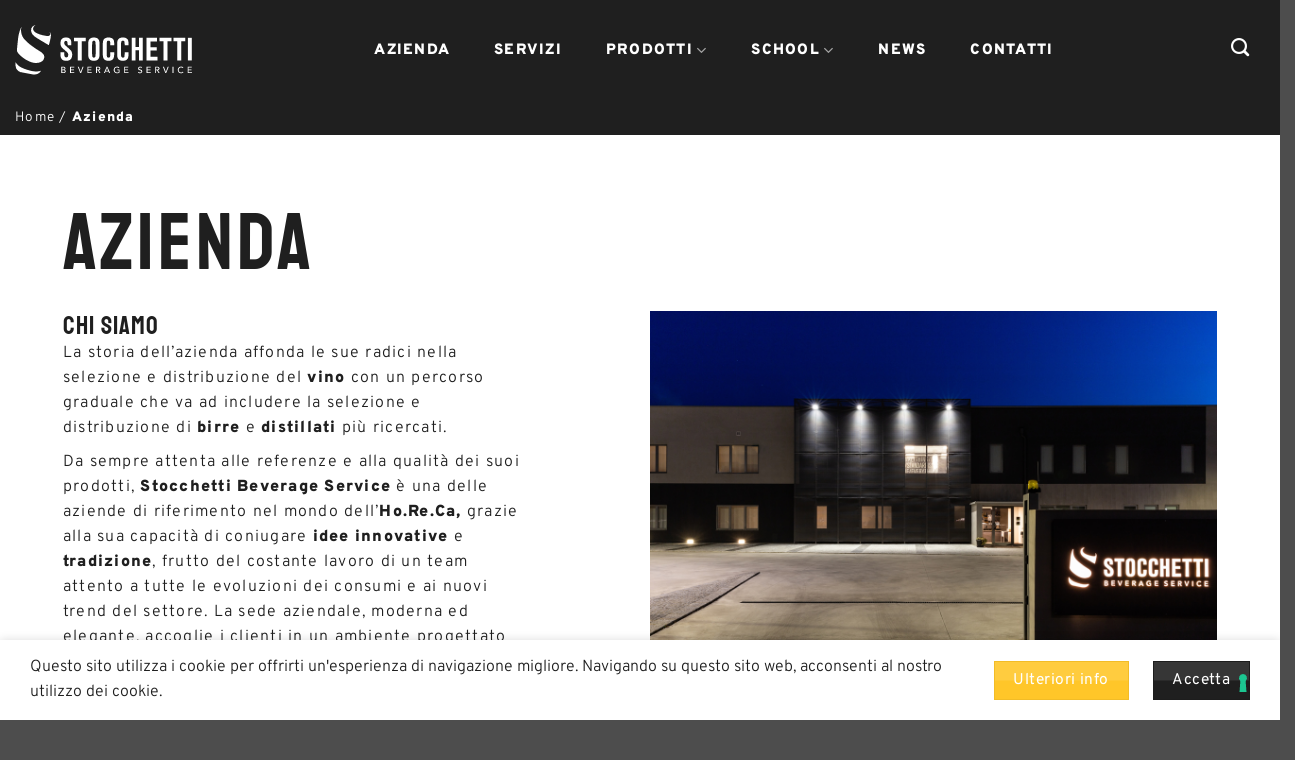

--- FILE ---
content_type: text/html; charset=UTF-8
request_url: https://www.stocchettibevande.it/azienda/
body_size: 40497
content:
<!DOCTYPE html>
<html lang="it-IT" class="loading-site no-js">
<head>
	<meta charset="UTF-8">
	<link rel="profile" href="http://gmpg.org/xfn/11">
	<link rel="pingback" href="https://www.stocchettibevande.it/xmlrpc.php">

				<script type="text/javascript" class="_iub_cs_skip">
				var _iub = _iub || {};
				_iub.csConfiguration = _iub.csConfiguration || {};
				_iub.csConfiguration.siteId = "3474330";
				_iub.csConfiguration.cookiePolicyId = "90315527";
							</script>
			<script data-minify="1" class="_iub_cs_skip" src="https://www.stocchettibevande.it/wp-content/cache/min/1/autoblocking/3474330.js?ver=1767889744" fetchpriority="low"></script>
			<script>(function(html){html.className = html.className.replace(/\bno-js\b/,'js')})(document.documentElement);</script>
<style>/*Codice per resettare la dimensione di base dei banner*/@media screen and (min-width: 550px) {body .res-text {font-size: calc(16px * 1) !important; }}@media screen and (max-width: 549px) {body .res-text {font-size: calc(16px * 1) !important; }}</style>
<meta name="robots" content="index, follow, max-image-preview:large, max-snippet:-1, max-video-preview:-1">
<meta name="viewport" content="width=device-width, initial-scale=1">
<!-- Google tag (gtag.js) consent mode dataLayer added by Site Kit -->
<script type="text/partytown" id="google_gtagjs-js-consent-mode-data-layer">
/* <![CDATA[ */
window.dataLayer = window.dataLayer || [];function gtag(){dataLayer.push(arguments);}
gtag('consent', 'default', {"ad_personalization":"denied","ad_storage":"denied","ad_user_data":"denied","analytics_storage":"denied","functionality_storage":"denied","security_storage":"denied","personalization_storage":"denied","region":["AT","BE","BG","CH","CY","CZ","DE","DK","EE","ES","FI","FR","GB","GR","HR","HU","IE","IS","IT","LI","LT","LU","LV","MT","NL","NO","PL","PT","RO","SE","SI","SK"],"wait_for_update":500});
window._googlesitekitConsentCategoryMap = {"statistics":["analytics_storage"],"marketing":["ad_storage","ad_user_data","ad_personalization"],"functional":["functionality_storage","security_storage"],"preferences":["personalization_storage"]};
window._googlesitekitConsents = {"ad_personalization":"denied","ad_storage":"denied","ad_user_data":"denied","analytics_storage":"denied","functionality_storage":"denied","security_storage":"denied","personalization_storage":"denied","region":["AT","BE","BG","CH","CY","CZ","DE","DK","EE","ES","FI","FR","GB","GR","HR","HU","IE","IS","IT","LI","LT","LU","LV","MT","NL","NO","PL","PT","RO","SE","SI","SK"],"wait_for_update":500};
/* ]]> */
</script>
<!-- End Google tag (gtag.js) consent mode dataLayer added by Site Kit -->

	<!-- This site is optimized with the Yoast SEO plugin v26.7 - https://yoast.com/wordpress/plugins/seo/ -->
	<title>Azienda | Stocchetti Beverage Service</title>
	<meta name="description" content="Immergiti nel mondo di Stocchetti Beverage Service. Scopri le nostre radici, la nostra storia e la nostra continua ricerca per l'eccellenza.">
	<link rel="canonical" href="https://www.stocchettibevande.it/azienda/">
	<meta property="og:locale" content="it_IT">
	<meta property="og:type" content="article">
	<meta property="og:title" content="Azienda | Stocchetti Beverage Service">
	<meta property="og:description" content="Immergiti nel mondo di Stocchetti Beverage Service. Scopri le nostre radici, la nostra storia e la nostra continua ricerca per l'eccellenza.">
	<meta property="og:url" content="https://www.stocchettibevande.it/azienda/">
	<meta property="og:site_name" content="Stocchetti Bevande">
	<meta property="article:modified_time" content="2025-07-04T15:07:00+00:00">
	<meta property="og:image" content="https://www.stocchettibevande.it/wp-content/uploads/2025/07/Logo-Real-Leno-calcio.avif">
	<meta name="twitter:card" content="summary_large_image">
	<meta name="twitter:label1" content="Tempo di lettura stimato">
	<meta name="twitter:data1" content="4 minuti">
	<script type="application/ld+json" class="yoast-schema-graph">{"@context":"https://schema.org","@graph":[{"@type":"WebPage","@id":"https://www.stocchettibevande.it/azienda/","url":"https://www.stocchettibevande.it/azienda/","name":"Azienda | Stocchetti Beverage Service","isPartOf":{"@id":"https://www.stocchettibevande.it/#website"},"primaryImageOfPage":{"@id":"https://www.stocchettibevande.it/azienda/#primaryimage"},"image":{"@id":"https://www.stocchettibevande.it/azienda/#primaryimage"},"thumbnailUrl":"https://www.stocchettibevande.it/wp-content/uploads/2025/07/Logo-Real-Leno-calcio.avif","datePublished":"2020-07-09T10:01:47+00:00","dateModified":"2025-07-04T15:07:00+00:00","description":"Immergiti nel mondo di Stocchetti Beverage Service. Scopri le nostre radici, la nostra storia e la nostra continua ricerca per l'eccellenza.","breadcrumb":{"@id":"https://www.stocchettibevande.it/azienda/#breadcrumb"},"inLanguage":"it-IT","potentialAction":[{"@type":"ReadAction","target":["https://www.stocchettibevande.it/azienda/"]}]},{"@type":"ImageObject","inLanguage":"it-IT","@id":"https://www.stocchettibevande.it/azienda/#primaryimage","url":"https://www.stocchettibevande.it/wp-content/uploads/2025/07/Logo-Real-Leno-calcio.avif","contentUrl":"https://www.stocchettibevande.it/wp-content/uploads/2025/07/Logo-Real-Leno-calcio.avif","width":815,"height":884},{"@type":"BreadcrumbList","@id":"https://www.stocchettibevande.it/azienda/#breadcrumb","itemListElement":[{"@type":"ListItem","position":1,"name":"Home","item":"https://www.stocchettibevande.it/"},{"@type":"ListItem","position":2,"name":"Azienda"}]},{"@type":"WebSite","@id":"https://www.stocchettibevande.it/#website","url":"https://www.stocchettibevande.it/","name":"Stocchetti Bevande","description":"Beverage Service","potentialAction":[{"@type":"SearchAction","target":{"@type":"EntryPoint","urlTemplate":"https://www.stocchettibevande.it/?s={search_term_string}"},"query-input":{"@type":"PropertyValueSpecification","valueRequired":true,"valueName":"search_term_string"}}],"inLanguage":"it-IT"}]}</script>
	<!-- / Yoast SEO plugin. -->


<link rel="dns-prefetch" href="//cdn.iubenda.com">
<link rel="dns-prefetch" href="//www.googletagmanager.com">

<link rel="prefetch" href="https://www.stocchettibevande.it/wp-content/themes/flatsome/assets/js/flatsome.js?ver=e2eddd6c228105dac048">
<link rel="prefetch" href="https://www.stocchettibevande.it/wp-content/themes/flatsome/assets/js/chunk.slider.js?ver=3.20.4">
<link rel="prefetch" href="https://www.stocchettibevande.it/wp-content/themes/flatsome/assets/js/chunk.popups.js?ver=3.20.4">
<link rel="prefetch" href="https://www.stocchettibevande.it/wp-content/themes/flatsome/assets/js/chunk.tooltips.js?ver=3.20.4">
<link rel="prefetch" href="https://www.stocchettibevande.it/wp-content/themes/flatsome/assets/js/woocommerce.js?ver=1c9be63d628ff7c3ff4c">
<link rel="alternate" type="application/rss+xml" title="Stocchetti Bevande &raquo; Feed" href="https://www.stocchettibevande.it/feed/">
<link rel="alternate" type="application/rss+xml" title="Stocchetti Bevande &raquo; Feed dei commenti" href="https://www.stocchettibevande.it/comments/feed/">
<link rel="alternate" title="oEmbed (JSON)" type="application/json+oembed" href="https://www.stocchettibevande.it/wp-json/oembed/1.0/embed?url=https%3A%2F%2Fwww.stocchettibevande.it%2Fazienda%2F">
<link rel="alternate" title="oEmbed (XML)" type="text/xml+oembed" href="https://www.stocchettibevande.it/wp-json/oembed/1.0/embed?url=https%3A%2F%2Fwww.stocchettibevande.it%2Fazienda%2F&amp;format=xml">
<style id="wp-img-auto-sizes-contain-inline-css" type="text/css">
img:is([sizes=auto i],[sizes^="auto," i]){contain-intrinsic-size:3000px 1500px}
/*# sourceURL=wp-img-auto-sizes-contain-inline-css */
</style>
<link data-minify="1" rel="stylesheet" id="contact-form-7-css" href="https://www.stocchettibevande.it/wp-content/cache/min/1/wp-content/plugins/contact-form-7/includes/css/styles.css?ver=1767889744" type="text/css" media="all">
<style id="dominant-color-styles-inline-css" type="text/css">
img[data-dominant-color]:not(.has-transparency) { background-color: var(--dominant-color); }
/*# sourceURL=dominant-color-styles-inline-css */
</style>
<style id="woocommerce-inline-inline-css" type="text/css">
.woocommerce form .form-row .required { visibility: visible; }
/*# sourceURL=woocommerce-inline-inline-css */
</style>
<link data-minify="1" rel="stylesheet" id="ion.range-slider-css" href="https://www.stocchettibevande.it/wp-content/cache/min/1/wp-content/plugins/yith-woocommerce-ajax-product-filter-premium/assets/css/ion.range-slider.css?ver=1767889744" type="text/css" media="all">
<link data-minify="1" rel="stylesheet" id="yith-wcan-shortcodes-css" href="https://www.stocchettibevande.it/wp-content/cache/min/1/wp-content/plugins/yith-woocommerce-ajax-product-filter-premium/assets/css/shortcodes.css?ver=1767889744" type="text/css" media="all">
<style id="yith-wcan-shortcodes-inline-css" type="text/css">
:root{
	--yith-wcan-filters_colors_titles: rgb(31,31,31);
	--yith-wcan-filters_colors_background: rgba(255,255,255,0);
	--yith-wcan-filters_colors_accent: rgb(31,31,31);
	--yith-wcan-filters_colors_accent_r: 31;
	--yith-wcan-filters_colors_accent_g: 31;
	--yith-wcan-filters_colors_accent_b: 31;
	--yith-wcan-color_swatches_border_radius: 100%;
	--yith-wcan-color_swatches_size: 30px;
	--yith-wcan-labels_style_background: rgba(255,255,255,0);
	--yith-wcan-labels_style_background_hover: rgb(31,31,31);
	--yith-wcan-labels_style_background_active: rgb(31,31,31);
	--yith-wcan-labels_style_text: rgb(31,31,31);
	--yith-wcan-labels_style_text_hover: #FFFFFF;
	--yith-wcan-labels_style_text_active: #FFFFFF;
	--yith-wcan-anchors_style_text: rgb(31,31,31);
	--yith-wcan-anchors_style_text_hover: rgb(31,31,31);
	--yith-wcan-anchors_style_text_active: rgb(31,31,31);
}
/*# sourceURL=yith-wcan-shortcodes-inline-css */
</style>
<link data-minify="1" rel="stylesheet" id="flatsome-main-css" href="https://www.stocchettibevande.it/wp-content/cache/min/1/wp-content/themes/flatsome/assets/css/flatsome.css?ver=1767889744" type="text/css" media="all">
<style id="flatsome-main-inline-css" type="text/css">
@font-face {
				font-family: "fl-icons";
				font-display: block;
				src: url(https://www.stocchettibevande.it/wp-content/themes/flatsome/assets/css/icons/fl-icons.eot?v=3.20.4);
				src:
					url(https://www.stocchettibevande.it/wp-content/themes/flatsome/assets/css/icons/fl-icons.eot#iefix?v=3.20.4) format("embedded-opentype"),
					url(https://www.stocchettibevande.it/wp-content/themes/flatsome/assets/css/icons/fl-icons.woff2?v=3.20.4) format("woff2"),
					url(https://www.stocchettibevande.it/wp-content/themes/flatsome/assets/css/icons/fl-icons.ttf?v=3.20.4) format("truetype"),
					url(https://www.stocchettibevande.it/wp-content/themes/flatsome/assets/css/icons/fl-icons.woff?v=3.20.4) format("woff"),
					url(https://www.stocchettibevande.it/wp-content/themes/flatsome/assets/css/icons/fl-icons.svg?v=3.20.4#fl-icons) format("svg");
			}
/*# sourceURL=flatsome-main-inline-css */
</style>
<link data-minify="1" rel="stylesheet" id="flatsome-shop-css" href="https://www.stocchettibevande.it/wp-content/cache/min/1/wp-content/themes/flatsome/assets/css/flatsome-shop.css?ver=1767889744" type="text/css" media="all">
<link data-minify="1" rel="stylesheet" id="flatsome-style-css" href="https://www.stocchettibevande.it/wp-content/cache/min/1/wp-content/themes/flatsome-child/style.css?ver=1767889744" type="text/css" media="all">
<script>console.log('is_a WP_POST');</script><script type="text/javascript" id="web-worker-offloading-js-before">
/* <![CDATA[ */
window.partytown = {...(window.partytown || {}), ...{"lib":"\/wp-content\/plugins\/web-worker-offloading\/build\/","globalFns":["gtag","wp_has_consent","gtag"],"forward":["dataLayer.push","gtag","dataLayer.push","gtag"],"mainWindowAccessors":["_googlesitekitConsentCategoryMap","_googlesitekitConsents","wp_consent_type","wp_fallback_consent_type","wp_has_consent","waitfor_consent_hook"]}};
//# sourceURL=web-worker-offloading-js-before
/* ]]> */
</script>
<script type="text/javascript" id="web-worker-offloading-js-after">
/* <![CDATA[ */
/* Partytown 0.10.2-dev1727590485751 - MIT builder.io */
const t={preserveBehavior:!1},e=e=>{if("string"==typeof e)return[e,t];const[n,r=t]=e;return[n,{...t,...r}]},n=Object.freeze((()=>{const t=new Set;let e=[];do{Object.getOwnPropertyNames(e).forEach((n=>{"function"==typeof e[n]&&t.add(n)}))}while((e=Object.getPrototypeOf(e))!==Object.prototype);return Array.from(t)})());!function(t,r,o,i,a,s,c,d,l,p,u=t,f){function h(){f||(f=1,"/"==(c=(s.lib||"/~partytown/")+(s.debug?"debug/":""))[0]&&(l=r.querySelectorAll('script[type="text/partytown"]'),i!=t?i.dispatchEvent(new CustomEvent("pt1",{detail:t})):(d=setTimeout(v,999999999),r.addEventListener("pt0",w),a?y(1):o.serviceWorker?o.serviceWorker.register(c+(s.swPath||"partytown-sw.js"),{scope:c}).then((function(t){t.active?y():t.installing&&t.installing.addEventListener("statechange",(function(t){"activated"==t.target.state&&y()}))}),console.error):v())))}function y(e){p=r.createElement(e?"script":"iframe"),t._pttab=Date.now(),e||(p.style.display="block",p.style.width="0",p.style.height="0",p.style.border="0",p.style.visibility="hidden",p.setAttribute("aria-hidden",!0)),p.src=c+"partytown-"+(e?"atomics.js?v=0.10.2-dev1727590485751":"sandbox-sw.html?"+t._pttab),r.querySelector(s.sandboxParent||"body").appendChild(p)}function v(n,o){for(w(),i==t&&(s.forward||[]).map((function(n){const[r]=e(n);delete t[r.split(".")[0]]})),n=0;n<l.length;n++)(o=r.createElement("script")).innerHTML=l[n].innerHTML,o.nonce=s.nonce,r.head.appendChild(o);p&&p.parentNode.removeChild(p)}function w(){clearTimeout(d)}s=t.partytown||{},i==t&&(s.forward||[]).map((function(r){const[o,{preserveBehavior:i}]=e(r);u=t,o.split(".").map((function(e,r,o){var a;u=u[o[r]]=r+1<o.length?u[o[r]]||(a=o[r+1],n.includes(a)?[]:{}):(()=>{let e=null;if(i){const{methodOrProperty:n,thisObject:r}=((t,e)=>{let n=t;for(let t=0;t<e.length-1;t+=1)n=n[e[t]];return{thisObject:n,methodOrProperty:e.length>0?n[e[e.length-1]]:void 0}})(t,o);"function"==typeof n&&(e=(...t)=>n.apply(r,...t))}return function(){let n;return e&&(n=e(arguments)),(t._ptf=t._ptf||[]).push(o,arguments),n}})()}))})),"complete"==r.readyState?h():(t.addEventListener("DOMContentLoaded",h),t.addEventListener("load",h))}(window,document,navigator,top,window.crossOriginIsolated);
//# sourceURL=web-worker-offloading-js-after
/* ]]> */
</script>

<script type="text/javascript" class=" _iub_cs_skip" id="iubenda-head-inline-scripts-0">
/* <![CDATA[ */

var _iub = _iub || [];
_iub.csConfiguration = {"askConsentAtCookiePolicyUpdate":true,"floatingPreferencesButtonDisplay":"bottom-right","perPurposeConsent":true,"siteId":3474330,"whitelabel":false,"cookiePolicyId":90315527,"lang":"it", "banner":{ "acceptButtonColor":"#FFC629","acceptButtonDisplay":true,"closeButtonRejects":true,"customizeButtonDisplay":true,"explicitWithdrawal":true,"listPurposes":true,"logo":"[data-uri]","position":"float-top-center","showTitle":false }};

//# sourceURL=iubenda-head-inline-scripts-0
/* ]]> */
</script>
<script data-minify="1" type="text/javascript" charset="UTF-8" async="" class=" _iub_cs_skip" src="https://www.stocchettibevande.it/wp-content/cache/min/1/cs/iubenda_cs.js?ver=1767889744" id="iubenda-head-scripts-1-js"></script>
<script type="text/javascript" src="https://www.stocchettibevande.it/wp-includes/js/jquery/jquery.min.js?ver=3.7.1" id="jquery-core-js"></script>
<script type="text/javascript" src="https://www.stocchettibevande.it/wp-content/plugins/woocommerce/assets/js/jquery-blockui/jquery.blockUI.min.js?ver=2.7.0-wc.10.4.3" id="wc-jquery-blockui-js" data-wp-strategy="defer"></script>
<script type="text/javascript" id="wc-add-to-cart-js-extra">
/* <![CDATA[ */
var wc_add_to_cart_params = {"ajax_url":"/wp-admin/admin-ajax.php","wc_ajax_url":"/?wc-ajax=%%endpoint%%","i18n_view_cart":"Visualizza carrello","cart_url":"https://www.stocchettibevande.it/?page_id=3470","is_cart":"","cart_redirect_after_add":"no"};
//# sourceURL=wc-add-to-cart-js-extra
/* ]]> */
</script>
<script type="text/javascript" src="https://www.stocchettibevande.it/wp-content/plugins/woocommerce/assets/js/frontend/add-to-cart.min.js?ver=10.4.3" id="wc-add-to-cart-js" defer data-wp-strategy="defer"></script>
<script type="text/javascript" src="https://www.stocchettibevande.it/wp-content/plugins/woocommerce/assets/js/js-cookie/js.cookie.min.js?ver=2.1.4-wc.10.4.3" id="wc-js-cookie-js" data-wp-strategy="defer"></script>
<script type="text/javascript" src="https://www.stocchettibevande.it/wp-includes/js/dist/hooks.min.js?ver=dd5603f07f9220ed27f1" id="wp-hooks-js"></script>
<script type="text/javascript" id="wpm-js-extra">
/* <![CDATA[ */
var wpm = {"ajax_url":"https://www.stocchettibevande.it/wp-admin/admin-ajax.php","root":"https://www.stocchettibevande.it/wp-json/","nonce_wp_rest":"6e9a713ac8","nonce_ajax":"ac095eab70"};
//# sourceURL=wpm-js-extra
/* ]]> */
</script>
<script type="text/javascript" src="https://www.stocchettibevande.it/wp-content/plugins/woocommerce-google-adwords-conversion-tracking-tag/js/public/free/wpm-public.p1.min.js?ver=1.54.1" id="wpm-js"></script>

<!-- Snippet del tag Google (gtag.js) aggiunto da Site Kit -->
<!-- Snippet Google Analytics aggiunto da Site Kit -->
<script type="text/plain" src="https://www.googletagmanager.com/gtag/js?id=GT-KVMCNFF" id="google_gtagjs-js" async class=" _iub_cs_activate" data-iub-purposes="4"></script>
<script type="text/partytown" id="google_gtagjs-js-after">
/* <![CDATA[ */
window.dataLayer = window.dataLayer || [];function gtag(){dataLayer.push(arguments);}
gtag("set","linker",{"domains":["www.stocchettibevande.it"]});
gtag("js", new Date());
gtag("set", "developer_id.dZTNiMT", true);
gtag("config", "GT-KVMCNFF", {"googlesitekit_post_type":"page"});
//# sourceURL=google_gtagjs-js-after
/* ]]> */
</script>
<link rel="https://api.w.org/" href="https://www.stocchettibevande.it/wp-json/">
<link rel="alternate" title="JSON" type="application/json" href="https://www.stocchettibevande.it/wp-json/wp/v2/pages/1472">
<link rel="EditURI" type="application/rsd+xml" title="RSD" href="https://www.stocchettibevande.it/xmlrpc.php?rsd">
<meta name="generator" content="WordPress 6.9">
<meta name="generator" content="WooCommerce 10.4.3">
<link rel="shortlink" href="https://www.stocchettibevande.it/?p=1472">
<meta name="generator" content="auto-sizes 1.7.0">
<meta name="generator" content="dominant-color-images 1.2.0">
<meta name="generator" content="Site Kit by Google 1.170.0">
<meta name="generator" content="performance-lab 4.0.1; plugins: auto-sizes, dominant-color-images, embed-optimizer, image-prioritizer, performant-translations, speculation-rules, web-worker-offloading, webp-uploads">
<meta name="generator" content="performant-translations 1.2.0">
<meta name="generator" content="web-worker-offloading 0.2.0">
<meta name="generator" content="webp-uploads 2.6.1">
<!-- Google tag (gtag.js) -->
<script async src="https://www.googletagmanager.com/gtag/js?id=G-G6F41DXJCY" type="text/plain" class=" _iub_cs_activate" data-iub-purposes="4"></script>
<script>
  window.dataLayer = window.dataLayer || [];
  function gtag(){dataLayer.push(arguments);}
  gtag('js', new Date());

  gtag('config', 'G-G6F41DXJCY');
</script><meta name="generator" content="speculation-rules 1.6.0">
	<noscript><style>.woocommerce-product-gallery{ opacity: 1 !important; }</style></noscript>
	
<!-- Meta tag Google AdSense aggiunti da Site Kit -->
<meta name="google-adsense-platform-account" content="ca-host-pub-2644536267352236">
<meta name="google-adsense-platform-domain" content="sitekit.withgoogle.com">
<!-- Fine dei meta tag Google AdSense aggiunti da Site Kit -->

<!-- START Pixel Manager for WooCommerce -->

		<script class="_iub_cs_skip">

			window.wpmDataLayer = window.wpmDataLayer || {};
			window.wpmDataLayer = Object.assign(window.wpmDataLayer, {"cart":{},"cart_item_keys":{},"version":{"number":"1.54.1","pro":false,"eligible_for_updates":false,"distro":"fms","beta":false,"show":true},"pixels":{"facebook":{"pixel_id":"139308929551540","dynamic_remarketing":{"id_type":"post_id"},"capi":false,"advanced_matching":false,"exclusion_patterns":[],"fbevents_js_url":"https://connect.facebook.net/en_US/fbevents.js"}},"shop":{"list_name":"Page | Azienda","list_id":"page_azienda","page_type":"page","currency":"EUR","selectors":{"addToCart":[],"beginCheckout":[]},"order_duplication_prevention":true,"view_item_list_trigger":{"test_mode":false,"background_color":"green","opacity":0.5,"repeat":true,"timeout":1000,"threshold":0.8},"variations_output":true,"session_active":false},"page":{"id":1472,"title":"Azienda","type":"page","categories":[],"parent":{"id":0,"title":"Azienda","type":"page","categories":[]}},"general":{"user_logged_in":false,"scroll_tracking_thresholds":[],"page_id":1472,"exclude_domains":[],"server_2_server":{"active":false,"user_agent_exclude_patterns":[],"ip_exclude_list":[],"pageview_event_s2s":{"is_active":false,"pixels":["facebook"]}},"consent_management":{"explicit_consent":true},"lazy_load_pmw":false,"chunk_base_path":"https://www.stocchettibevande.it/wp-content/plugins/woocommerce-google-adwords-conversion-tracking-tag/js/public/free/","modules":{"load_deprecated_functions":true}}});

		</script>

		
<!-- END Pixel Manager for WooCommerce -->
<meta data-od-replaced-content="optimization-detective 1.0.0-beta4" name="generator" content="optimization-detective 1.0.0-beta4; url_metric_groups={0:empty, 480:empty, 600:empty, 782:empty}">
<meta name="generator" content="embed-optimizer 1.0.0-beta3">
<meta name="generator" content="image-prioritizer 1.0.0-beta3">

<!-- Snippet Google Tag Manager aggiunto da Site Kit -->
<script type="text/javascript">
/* <![CDATA[ */

			( function( w, d, s, l, i ) {
				w[l] = w[l] || [];
				w[l].push( {'gtm.start': new Date().getTime(), event: 'gtm.js'} );
				var f = d.getElementsByTagName( s )[0],
					j = d.createElement( s ), dl = l != 'dataLayer' ? '&l=' + l : '';
				j.async = true;
				j.src = 'https://www.googletagmanager.com/gtm.js?id=' + i + dl;
				f.parentNode.insertBefore( j, f );
			} )( window, document, 'script', 'dataLayer', 'GTM-MFCTVL6D' );
			
/* ]]> */
</script>

<!-- Termina lo snippet Google Tag Manager aggiunto da Site Kit -->
<link rel="icon" href="https://www.stocchettibevande.it/wp-content/uploads/2023/10/cropped-SOLO-LOGO-40x40-1-32x32.png" sizes="32x32">
<link rel="icon" href="https://www.stocchettibevande.it/wp-content/uploads/2023/10/cropped-SOLO-LOGO-40x40-1-192x192.png" sizes="192x192">
<link rel="apple-touch-icon" href="https://www.stocchettibevande.it/wp-content/uploads/2023/10/cropped-SOLO-LOGO-40x40-1-180x180.png">
<meta name="msapplication-TileImage" content="https://www.stocchettibevande.it/wp-content/uploads/2023/10/cropped-SOLO-LOGO-40x40-1-270x270.png">
<style id="custom-css" type="text/css">:root {--primary-color: #1f1f1f;--fs-color-primary: #1f1f1f;--fs-color-secondary: #ffc629;--fs-color-success: #627D47;--fs-color-alert: #b20000;--fs-color-base: #1f1f1f;--fs-experimental-link-color: #111111;--fs-experimental-link-color-hover: #474747;}.tooltipster-base {--tooltip-color: #fff;--tooltip-bg-color: #000;}.off-canvas-right .mfp-content, .off-canvas-left .mfp-content {--drawer-width: 300px;}.off-canvas .mfp-content.off-canvas-cart {--drawer-width: 360px;}.container-width, .full-width .ubermenu-nav, .container, .row{max-width: 1680px}.row.row-collapse{max-width: 1650px}.row.row-small{max-width: 1672.5px}.row.row-large{max-width: 1710px}.sticky-add-to-cart--active, #wrapper,#main,#main.dark{background-color: #ffffff}.header-main{height: 100px}#logo img{max-height: 100px}#logo{width:181px;}.header-bottom{min-height: 35px}.header-top{min-height: 30px}.transparent .header-main{height: 30px}.transparent #logo img{max-height: 30px}.has-transparent + .page-title:first-of-type,.has-transparent + #main > .page-title,.has-transparent + #main > div > .page-title,.has-transparent + #main .page-header-wrapper:first-of-type .page-title{padding-top: 80px;}.header.show-on-scroll,.stuck .header-main{height:70px!important}.stuck #logo img{max-height: 70px!important}.search-form{ width: 67%;}.header-bg-color {background-color: #1f1f1f}.header-bottom {background-color: #1f1f1f}.header-main .nav > li > a{line-height: 16px }.stuck .header-main .nav > li > a{line-height: 50px }.header-bottom-nav > li > a{line-height: 16px }@media (max-width: 549px) {.header-main{height: 70px}#logo img{max-height: 70px}}.main-menu-overlay{background-color: #000000}.nav-dropdown-has-arrow.nav-dropdown-has-border li.has-dropdown:before{border-bottom-color: #1f1f1f;}.nav .nav-dropdown{border-color: #1f1f1f }.nav-dropdown{border-radius:5px}.nav-dropdown{font-size:91%}.nav-dropdown-has-arrow li.has-dropdown:after{border-bottom-color: #ffc629;}.nav .nav-dropdown{background-color: #ffc629}h1,h2,h3,h4,h5,h6,.heading-font{color: #1f1f1f;}body{font-size: 100%;}@media screen and (max-width: 549px){body{font-size: 100%;}}body{font-family: Overpass, sans-serif;}body {font-weight: 300;font-style: normal;}.nav > li > a {font-family: Overpass, sans-serif;}.mobile-sidebar-levels-2 .nav > li > ul > li > a {font-family: Overpass, sans-serif;}.nav > li > a,.mobile-sidebar-levels-2 .nav > li > ul > li > a {font-weight: 900;font-style: normal;}h1,h2,h3,h4,h5,h6,.heading-font, .off-canvas-center .nav-sidebar.nav-vertical > li > a{font-family: Staatliches, sans-serif;}h1,h2,h3,h4,h5,h6,.heading-font,.banner h1,.banner h2 {font-weight: 400;font-style: normal;}.alt-font{font-family: Overpass, sans-serif;}.alt-font {font-weight: 400!important;font-style: normal!important;}.breadcrumbs{text-transform: none;}button,.button{text-transform: none;}.nav > li > a, .links > li > a{text-transform: none;}.section-title span{text-transform: none;}h3.widget-title,span.widget-title{text-transform: none;}.header:not(.transparent) .header-nav-main.nav > li > a {color: #1f1f1f;}.shop-page-title.featured-title .title-overlay{background-color: #ffc629;}.has-equal-box-heights .box-image {padding-top: 100%;}.pswp__bg,.mfp-bg.mfp-ready{background-color: #0a0a0a}@media screen and (min-width: 550px){.products .box-vertical .box-image{min-width: 600px!important;width: 600px!important;}}.nav-vertical-fly-out > li + li {border-top-width: 1px; border-top-style: solid;}.label-new.menu-item > a:after{content:"Nuovo";}.label-hot.menu-item > a:after{content:"Popolare";}.label-sale.menu-item > a:after{content:"Offerta";}.label-popular.menu-item > a:after{content:"Popolare";}</style>		<style type="text/css" id="wp-custom-css">
			.blog-single .wp-block-image { display: none; }		</style>
		<style id="kirki-inline-styles">/* latin-ext */
@font-face {
  font-family: 'Staatliches';
  font-style: normal;
  font-weight: 400;
  font-display: swap;
  src: url(https://www.stocchettibevande.it/wp-content/fonts/staatliches/HI_OiY8KO6hCsQSoAPmtMYeVvpCNOw.woff2) format('woff2');
  unicode-range: U+0100-02BA, U+02BD-02C5, U+02C7-02CC, U+02CE-02D7, U+02DD-02FF, U+0304, U+0308, U+0329, U+1D00-1DBF, U+1E00-1E9F, U+1EF2-1EFF, U+2020, U+20A0-20AB, U+20AD-20C0, U+2113, U+2C60-2C7F, U+A720-A7FF;
}
/* latin */
@font-face {
  font-family: 'Staatliches';
  font-style: normal;
  font-weight: 400;
  font-display: swap;
  src: url(https://www.stocchettibevande.it/wp-content/fonts/staatliches/HI_OiY8KO6hCsQSoAPmtMYebvpA.woff2) format('woff2');
  unicode-range: U+0000-00FF, U+0131, U+0152-0153, U+02BB-02BC, U+02C6, U+02DA, U+02DC, U+0304, U+0308, U+0329, U+2000-206F, U+20AC, U+2122, U+2191, U+2193, U+2212, U+2215, U+FEFF, U+FFFD;
}/* cyrillic-ext */
@font-face {
  font-family: 'Overpass';
  font-style: normal;
  font-weight: 300;
  font-display: swap;
  src: url(https://www.stocchettibevande.it/wp-content/fonts/overpass/qFdH35WCmI96Ajtm81GoU9vyww.woff2) format('woff2');
  unicode-range: U+0460-052F, U+1C80-1C8A, U+20B4, U+2DE0-2DFF, U+A640-A69F, U+FE2E-FE2F;
}
/* cyrillic */
@font-face {
  font-family: 'Overpass';
  font-style: normal;
  font-weight: 300;
  font-display: swap;
  src: url(https://www.stocchettibevande.it/wp-content/fonts/overpass/qFdH35WCmI96Ajtm81GhU9vyww.woff2) format('woff2');
  unicode-range: U+0301, U+0400-045F, U+0490-0491, U+04B0-04B1, U+2116;
}
/* vietnamese */
@font-face {
  font-family: 'Overpass';
  font-style: normal;
  font-weight: 300;
  font-display: swap;
  src: url(https://www.stocchettibevande.it/wp-content/fonts/overpass/qFdH35WCmI96Ajtm81GqU9vyww.woff2) format('woff2');
  unicode-range: U+0102-0103, U+0110-0111, U+0128-0129, U+0168-0169, U+01A0-01A1, U+01AF-01B0, U+0300-0301, U+0303-0304, U+0308-0309, U+0323, U+0329, U+1EA0-1EF9, U+20AB;
}
/* latin-ext */
@font-face {
  font-family: 'Overpass';
  font-style: normal;
  font-weight: 300;
  font-display: swap;
  src: url(https://www.stocchettibevande.it/wp-content/fonts/overpass/qFdH35WCmI96Ajtm81GrU9vyww.woff2) format('woff2');
  unicode-range: U+0100-02BA, U+02BD-02C5, U+02C7-02CC, U+02CE-02D7, U+02DD-02FF, U+0304, U+0308, U+0329, U+1D00-1DBF, U+1E00-1E9F, U+1EF2-1EFF, U+2020, U+20A0-20AB, U+20AD-20C0, U+2113, U+2C60-2C7F, U+A720-A7FF;
}
/* latin */
@font-face {
  font-family: 'Overpass';
  font-style: normal;
  font-weight: 300;
  font-display: swap;
  src: url(https://www.stocchettibevande.it/wp-content/fonts/overpass/qFdH35WCmI96Ajtm81GlU9s.woff2) format('woff2');
  unicode-range: U+0000-00FF, U+0131, U+0152-0153, U+02BB-02BC, U+02C6, U+02DA, U+02DC, U+0304, U+0308, U+0329, U+2000-206F, U+20AC, U+2122, U+2191, U+2193, U+2212, U+2215, U+FEFF, U+FFFD;
}
/* cyrillic-ext */
@font-face {
  font-family: 'Overpass';
  font-style: normal;
  font-weight: 400;
  font-display: swap;
  src: url(https://www.stocchettibevande.it/wp-content/fonts/overpass/qFdH35WCmI96Ajtm81GoU9vyww.woff2) format('woff2');
  unicode-range: U+0460-052F, U+1C80-1C8A, U+20B4, U+2DE0-2DFF, U+A640-A69F, U+FE2E-FE2F;
}
/* cyrillic */
@font-face {
  font-family: 'Overpass';
  font-style: normal;
  font-weight: 400;
  font-display: swap;
  src: url(https://www.stocchettibevande.it/wp-content/fonts/overpass/qFdH35WCmI96Ajtm81GhU9vyww.woff2) format('woff2');
  unicode-range: U+0301, U+0400-045F, U+0490-0491, U+04B0-04B1, U+2116;
}
/* vietnamese */
@font-face {
  font-family: 'Overpass';
  font-style: normal;
  font-weight: 400;
  font-display: swap;
  src: url(https://www.stocchettibevande.it/wp-content/fonts/overpass/qFdH35WCmI96Ajtm81GqU9vyww.woff2) format('woff2');
  unicode-range: U+0102-0103, U+0110-0111, U+0128-0129, U+0168-0169, U+01A0-01A1, U+01AF-01B0, U+0300-0301, U+0303-0304, U+0308-0309, U+0323, U+0329, U+1EA0-1EF9, U+20AB;
}
/* latin-ext */
@font-face {
  font-family: 'Overpass';
  font-style: normal;
  font-weight: 400;
  font-display: swap;
  src: url(https://www.stocchettibevande.it/wp-content/fonts/overpass/qFdH35WCmI96Ajtm81GrU9vyww.woff2) format('woff2');
  unicode-range: U+0100-02BA, U+02BD-02C5, U+02C7-02CC, U+02CE-02D7, U+02DD-02FF, U+0304, U+0308, U+0329, U+1D00-1DBF, U+1E00-1E9F, U+1EF2-1EFF, U+2020, U+20A0-20AB, U+20AD-20C0, U+2113, U+2C60-2C7F, U+A720-A7FF;
}
/* latin */
@font-face {
  font-family: 'Overpass';
  font-style: normal;
  font-weight: 400;
  font-display: swap;
  src: url(https://www.stocchettibevande.it/wp-content/fonts/overpass/qFdH35WCmI96Ajtm81GlU9s.woff2) format('woff2');
  unicode-range: U+0000-00FF, U+0131, U+0152-0153, U+02BB-02BC, U+02C6, U+02DA, U+02DC, U+0304, U+0308, U+0329, U+2000-206F, U+20AC, U+2122, U+2191, U+2193, U+2212, U+2215, U+FEFF, U+FFFD;
}
/* cyrillic-ext */
@font-face {
  font-family: 'Overpass';
  font-style: normal;
  font-weight: 900;
  font-display: swap;
  src: url(https://www.stocchettibevande.it/wp-content/fonts/overpass/qFdH35WCmI96Ajtm81GoU9vyww.woff2) format('woff2');
  unicode-range: U+0460-052F, U+1C80-1C8A, U+20B4, U+2DE0-2DFF, U+A640-A69F, U+FE2E-FE2F;
}
/* cyrillic */
@font-face {
  font-family: 'Overpass';
  font-style: normal;
  font-weight: 900;
  font-display: swap;
  src: url(https://www.stocchettibevande.it/wp-content/fonts/overpass/qFdH35WCmI96Ajtm81GhU9vyww.woff2) format('woff2');
  unicode-range: U+0301, U+0400-045F, U+0490-0491, U+04B0-04B1, U+2116;
}
/* vietnamese */
@font-face {
  font-family: 'Overpass';
  font-style: normal;
  font-weight: 900;
  font-display: swap;
  src: url(https://www.stocchettibevande.it/wp-content/fonts/overpass/qFdH35WCmI96Ajtm81GqU9vyww.woff2) format('woff2');
  unicode-range: U+0102-0103, U+0110-0111, U+0128-0129, U+0168-0169, U+01A0-01A1, U+01AF-01B0, U+0300-0301, U+0303-0304, U+0308-0309, U+0323, U+0329, U+1EA0-1EF9, U+20AB;
}
/* latin-ext */
@font-face {
  font-family: 'Overpass';
  font-style: normal;
  font-weight: 900;
  font-display: swap;
  src: url(https://www.stocchettibevande.it/wp-content/fonts/overpass/qFdH35WCmI96Ajtm81GrU9vyww.woff2) format('woff2');
  unicode-range: U+0100-02BA, U+02BD-02C5, U+02C7-02CC, U+02CE-02D7, U+02DD-02FF, U+0304, U+0308, U+0329, U+1D00-1DBF, U+1E00-1E9F, U+1EF2-1EFF, U+2020, U+20A0-20AB, U+20AD-20C0, U+2113, U+2C60-2C7F, U+A720-A7FF;
}
/* latin */
@font-face {
  font-family: 'Overpass';
  font-style: normal;
  font-weight: 900;
  font-display: swap;
  src: url(https://www.stocchettibevande.it/wp-content/fonts/overpass/qFdH35WCmI96Ajtm81GlU9s.woff2) format('woff2');
  unicode-range: U+0000-00FF, U+0131, U+0152-0153, U+02BB-02BC, U+02C6, U+02DA, U+02DC, U+0304, U+0308, U+0329, U+2000-206F, U+20AC, U+2122, U+2191, U+2193, U+2212, U+2215, U+FEFF, U+FFFD;
}</style>
<noscript><style id="rocket-lazyload-nojs-css">.rll-youtube-player, [data-lazy-src]{display:none !important;}</style></noscript>
<link data-minify="1" rel="stylesheet" id="wc-blocks-style-css" href="https://www.stocchettibevande.it/wp-content/cache/min/1/wp-content/plugins/woocommerce/assets/client/blocks/wc-blocks.css?ver=1767889744" type="text/css" media="all">
<style id="global-styles-inline-css" type="text/css">
:root{--wp--preset--aspect-ratio--square: 1;--wp--preset--aspect-ratio--4-3: 4/3;--wp--preset--aspect-ratio--3-4: 3/4;--wp--preset--aspect-ratio--3-2: 3/2;--wp--preset--aspect-ratio--2-3: 2/3;--wp--preset--aspect-ratio--16-9: 16/9;--wp--preset--aspect-ratio--9-16: 9/16;--wp--preset--color--black: #000000;--wp--preset--color--cyan-bluish-gray: #abb8c3;--wp--preset--color--white: #ffffff;--wp--preset--color--pale-pink: #f78da7;--wp--preset--color--vivid-red: #cf2e2e;--wp--preset--color--luminous-vivid-orange: #ff6900;--wp--preset--color--luminous-vivid-amber: #fcb900;--wp--preset--color--light-green-cyan: #7bdcb5;--wp--preset--color--vivid-green-cyan: #00d084;--wp--preset--color--pale-cyan-blue: #8ed1fc;--wp--preset--color--vivid-cyan-blue: #0693e3;--wp--preset--color--vivid-purple: #9b51e0;--wp--preset--color--primary: #1f1f1f;--wp--preset--color--secondary: #ffc629;--wp--preset--color--success: #627D47;--wp--preset--color--alert: #b20000;--wp--preset--gradient--vivid-cyan-blue-to-vivid-purple: linear-gradient(135deg,rgb(6,147,227) 0%,rgb(155,81,224) 100%);--wp--preset--gradient--light-green-cyan-to-vivid-green-cyan: linear-gradient(135deg,rgb(122,220,180) 0%,rgb(0,208,130) 100%);--wp--preset--gradient--luminous-vivid-amber-to-luminous-vivid-orange: linear-gradient(135deg,rgb(252,185,0) 0%,rgb(255,105,0) 100%);--wp--preset--gradient--luminous-vivid-orange-to-vivid-red: linear-gradient(135deg,rgb(255,105,0) 0%,rgb(207,46,46) 100%);--wp--preset--gradient--very-light-gray-to-cyan-bluish-gray: linear-gradient(135deg,rgb(238,238,238) 0%,rgb(169,184,195) 100%);--wp--preset--gradient--cool-to-warm-spectrum: linear-gradient(135deg,rgb(74,234,220) 0%,rgb(151,120,209) 20%,rgb(207,42,186) 40%,rgb(238,44,130) 60%,rgb(251,105,98) 80%,rgb(254,248,76) 100%);--wp--preset--gradient--blush-light-purple: linear-gradient(135deg,rgb(255,206,236) 0%,rgb(152,150,240) 100%);--wp--preset--gradient--blush-bordeaux: linear-gradient(135deg,rgb(254,205,165) 0%,rgb(254,45,45) 50%,rgb(107,0,62) 100%);--wp--preset--gradient--luminous-dusk: linear-gradient(135deg,rgb(255,203,112) 0%,rgb(199,81,192) 50%,rgb(65,88,208) 100%);--wp--preset--gradient--pale-ocean: linear-gradient(135deg,rgb(255,245,203) 0%,rgb(182,227,212) 50%,rgb(51,167,181) 100%);--wp--preset--gradient--electric-grass: linear-gradient(135deg,rgb(202,248,128) 0%,rgb(113,206,126) 100%);--wp--preset--gradient--midnight: linear-gradient(135deg,rgb(2,3,129) 0%,rgb(40,116,252) 100%);--wp--preset--font-size--small: 13px;--wp--preset--font-size--medium: 20px;--wp--preset--font-size--large: 36px;--wp--preset--font-size--x-large: 42px;--wp--preset--spacing--20: 0.44rem;--wp--preset--spacing--30: 0.67rem;--wp--preset--spacing--40: 1rem;--wp--preset--spacing--50: 1.5rem;--wp--preset--spacing--60: 2.25rem;--wp--preset--spacing--70: 3.38rem;--wp--preset--spacing--80: 5.06rem;--wp--preset--shadow--natural: 6px 6px 9px rgba(0, 0, 0, 0.2);--wp--preset--shadow--deep: 12px 12px 50px rgba(0, 0, 0, 0.4);--wp--preset--shadow--sharp: 6px 6px 0px rgba(0, 0, 0, 0.2);--wp--preset--shadow--outlined: 6px 6px 0px -3px rgb(255, 255, 255), 6px 6px rgb(0, 0, 0);--wp--preset--shadow--crisp: 6px 6px 0px rgb(0, 0, 0);}:where(body) { margin: 0; }.wp-site-blocks > .alignleft { float: left; margin-right: 2em; }.wp-site-blocks > .alignright { float: right; margin-left: 2em; }.wp-site-blocks > .aligncenter { justify-content: center; margin-left: auto; margin-right: auto; }:where(.is-layout-flex){gap: 0.5em;}:where(.is-layout-grid){gap: 0.5em;}.is-layout-flow > .alignleft{float: left;margin-inline-start: 0;margin-inline-end: 2em;}.is-layout-flow > .alignright{float: right;margin-inline-start: 2em;margin-inline-end: 0;}.is-layout-flow > .aligncenter{margin-left: auto !important;margin-right: auto !important;}.is-layout-constrained > .alignleft{float: left;margin-inline-start: 0;margin-inline-end: 2em;}.is-layout-constrained > .alignright{float: right;margin-inline-start: 2em;margin-inline-end: 0;}.is-layout-constrained > .aligncenter{margin-left: auto !important;margin-right: auto !important;}.is-layout-constrained > :where(:not(.alignleft):not(.alignright):not(.alignfull)){margin-left: auto !important;margin-right: auto !important;}body .is-layout-flex{display: flex;}.is-layout-flex{flex-wrap: wrap;align-items: center;}.is-layout-flex > :is(*, div){margin: 0;}body .is-layout-grid{display: grid;}.is-layout-grid > :is(*, div){margin: 0;}body{padding-top: 0px;padding-right: 0px;padding-bottom: 0px;padding-left: 0px;}a:where(:not(.wp-element-button)){text-decoration: none;}:root :where(.wp-element-button, .wp-block-button__link){background-color: #32373c;border-width: 0;color: #fff;font-family: inherit;font-size: inherit;font-style: inherit;font-weight: inherit;letter-spacing: inherit;line-height: inherit;padding-top: calc(0.667em + 2px);padding-right: calc(1.333em + 2px);padding-bottom: calc(0.667em + 2px);padding-left: calc(1.333em + 2px);text-decoration: none;text-transform: inherit;}.has-black-color{color: var(--wp--preset--color--black) !important;}.has-cyan-bluish-gray-color{color: var(--wp--preset--color--cyan-bluish-gray) !important;}.has-white-color{color: var(--wp--preset--color--white) !important;}.has-pale-pink-color{color: var(--wp--preset--color--pale-pink) !important;}.has-vivid-red-color{color: var(--wp--preset--color--vivid-red) !important;}.has-luminous-vivid-orange-color{color: var(--wp--preset--color--luminous-vivid-orange) !important;}.has-luminous-vivid-amber-color{color: var(--wp--preset--color--luminous-vivid-amber) !important;}.has-light-green-cyan-color{color: var(--wp--preset--color--light-green-cyan) !important;}.has-vivid-green-cyan-color{color: var(--wp--preset--color--vivid-green-cyan) !important;}.has-pale-cyan-blue-color{color: var(--wp--preset--color--pale-cyan-blue) !important;}.has-vivid-cyan-blue-color{color: var(--wp--preset--color--vivid-cyan-blue) !important;}.has-vivid-purple-color{color: var(--wp--preset--color--vivid-purple) !important;}.has-primary-color{color: var(--wp--preset--color--primary) !important;}.has-secondary-color{color: var(--wp--preset--color--secondary) !important;}.has-success-color{color: var(--wp--preset--color--success) !important;}.has-alert-color{color: var(--wp--preset--color--alert) !important;}.has-black-background-color{background-color: var(--wp--preset--color--black) !important;}.has-cyan-bluish-gray-background-color{background-color: var(--wp--preset--color--cyan-bluish-gray) !important;}.has-white-background-color{background-color: var(--wp--preset--color--white) !important;}.has-pale-pink-background-color{background-color: var(--wp--preset--color--pale-pink) !important;}.has-vivid-red-background-color{background-color: var(--wp--preset--color--vivid-red) !important;}.has-luminous-vivid-orange-background-color{background-color: var(--wp--preset--color--luminous-vivid-orange) !important;}.has-luminous-vivid-amber-background-color{background-color: var(--wp--preset--color--luminous-vivid-amber) !important;}.has-light-green-cyan-background-color{background-color: var(--wp--preset--color--light-green-cyan) !important;}.has-vivid-green-cyan-background-color{background-color: var(--wp--preset--color--vivid-green-cyan) !important;}.has-pale-cyan-blue-background-color{background-color: var(--wp--preset--color--pale-cyan-blue) !important;}.has-vivid-cyan-blue-background-color{background-color: var(--wp--preset--color--vivid-cyan-blue) !important;}.has-vivid-purple-background-color{background-color: var(--wp--preset--color--vivid-purple) !important;}.has-primary-background-color{background-color: var(--wp--preset--color--primary) !important;}.has-secondary-background-color{background-color: var(--wp--preset--color--secondary) !important;}.has-success-background-color{background-color: var(--wp--preset--color--success) !important;}.has-alert-background-color{background-color: var(--wp--preset--color--alert) !important;}.has-black-border-color{border-color: var(--wp--preset--color--black) !important;}.has-cyan-bluish-gray-border-color{border-color: var(--wp--preset--color--cyan-bluish-gray) !important;}.has-white-border-color{border-color: var(--wp--preset--color--white) !important;}.has-pale-pink-border-color{border-color: var(--wp--preset--color--pale-pink) !important;}.has-vivid-red-border-color{border-color: var(--wp--preset--color--vivid-red) !important;}.has-luminous-vivid-orange-border-color{border-color: var(--wp--preset--color--luminous-vivid-orange) !important;}.has-luminous-vivid-amber-border-color{border-color: var(--wp--preset--color--luminous-vivid-amber) !important;}.has-light-green-cyan-border-color{border-color: var(--wp--preset--color--light-green-cyan) !important;}.has-vivid-green-cyan-border-color{border-color: var(--wp--preset--color--vivid-green-cyan) !important;}.has-pale-cyan-blue-border-color{border-color: var(--wp--preset--color--pale-cyan-blue) !important;}.has-vivid-cyan-blue-border-color{border-color: var(--wp--preset--color--vivid-cyan-blue) !important;}.has-vivid-purple-border-color{border-color: var(--wp--preset--color--vivid-purple) !important;}.has-primary-border-color{border-color: var(--wp--preset--color--primary) !important;}.has-secondary-border-color{border-color: var(--wp--preset--color--secondary) !important;}.has-success-border-color{border-color: var(--wp--preset--color--success) !important;}.has-alert-border-color{border-color: var(--wp--preset--color--alert) !important;}.has-vivid-cyan-blue-to-vivid-purple-gradient-background{background: var(--wp--preset--gradient--vivid-cyan-blue-to-vivid-purple) !important;}.has-light-green-cyan-to-vivid-green-cyan-gradient-background{background: var(--wp--preset--gradient--light-green-cyan-to-vivid-green-cyan) !important;}.has-luminous-vivid-amber-to-luminous-vivid-orange-gradient-background{background: var(--wp--preset--gradient--luminous-vivid-amber-to-luminous-vivid-orange) !important;}.has-luminous-vivid-orange-to-vivid-red-gradient-background{background: var(--wp--preset--gradient--luminous-vivid-orange-to-vivid-red) !important;}.has-very-light-gray-to-cyan-bluish-gray-gradient-background{background: var(--wp--preset--gradient--very-light-gray-to-cyan-bluish-gray) !important;}.has-cool-to-warm-spectrum-gradient-background{background: var(--wp--preset--gradient--cool-to-warm-spectrum) !important;}.has-blush-light-purple-gradient-background{background: var(--wp--preset--gradient--blush-light-purple) !important;}.has-blush-bordeaux-gradient-background{background: var(--wp--preset--gradient--blush-bordeaux) !important;}.has-luminous-dusk-gradient-background{background: var(--wp--preset--gradient--luminous-dusk) !important;}.has-pale-ocean-gradient-background{background: var(--wp--preset--gradient--pale-ocean) !important;}.has-electric-grass-gradient-background{background: var(--wp--preset--gradient--electric-grass) !important;}.has-midnight-gradient-background{background: var(--wp--preset--gradient--midnight) !important;}.has-small-font-size{font-size: var(--wp--preset--font-size--small) !important;}.has-medium-font-size{font-size: var(--wp--preset--font-size--medium) !important;}.has-large-font-size{font-size: var(--wp--preset--font-size--large) !important;}.has-x-large-font-size{font-size: var(--wp--preset--font-size--x-large) !important;}
/*# sourceURL=global-styles-inline-css */
</style>
</head>

<body class="wp-singular page-template page-template-page-blank-light-header-black page-template-page-blank-light-header-black-php page page-id-1472 wp-theme-flatsome wp-child-theme-flatsome-child theme-flatsome woocommerce-no-js yith-wcan-pro lightbox nav-dropdown-has-border catalog-mode no-prices">

		<!-- Snippet Google Tag Manager (noscript) aggiunto da Site Kit -->
		<noscript>
			<iframe src="https://www.googletagmanager.com/ns.html?id=GTM-MFCTVL6D" height="0" width="0" style="display:none;visibility:hidden"></iframe>
		</noscript>
		<!-- Termina lo snippet Google Tag Manager (noscript) aggiunto da Site Kit -->
		
<a class="skip-link screen-reader-text" href="#main">Salta ai contenuti</a>

<div id="wrapper">

	
	<header id="header" class="header has-sticky sticky-jump">
		<div class="header-wrapper">
			<div id="masthead" class="header-main nav-dark">
      <div class="header-inner flex-row container logo-left medium-logo-center" role="navigation">

          <!-- Logo -->
          <div id="logo" class="flex-col logo">
            
<!-- Header logo -->
<a href="https://www.stocchettibevande.it/" title="Stocchetti Bevande - Beverage Service" rel="home">
		<img data-od-unknown-tag data-od-xpath="/HTML/BODY/DIV[@id='wrapper']/*[1][self::HEADER]/*[1][self::DIV]/*[1][self::DIV]/*[1][self::DIV]/*[1][self::DIV]/*[1][self::A]/*[1][self::IMG]" width="0" height="0" src="data:image/svg+xml,%3Csvg%20xmlns='http://www.w3.org/2000/svg'%20viewBox='0%200%200%200'%3E%3C/svg%3E" class="header_logo header-logo" alt="Stocchetti Bevande" data-lazy-src="https://www.stocchettibevande.it/wp-content/uploads/2023/06/logo_f.svg"><noscript><img data-od-unknown-tag data-od-xpath="/HTML/BODY/DIV[@id='wrapper']/*[1][self::HEADER]/*[1][self::DIV]/*[1][self::DIV]/*[1][self::DIV]/*[1][self::DIV]/*[1][self::A]/*[1][self::IMG]" width="0" height="0" src="https://www.stocchettibevande.it/wp-content/uploads/2023/06/logo_f.svg" class="header_logo header-logo" alt="Stocchetti Bevande"></noscript>
<img data-od-unknown-tag data-od-xpath="/HTML/BODY/DIV[@id='wrapper']/*[1][self::HEADER]/*[1][self::DIV]/*[1][self::DIV]/*[1][self::DIV]/*[1][self::DIV]/*[1][self::A]/*[2][self::IMG]" width="0" height="0" src="data:image/svg+xml,%3Csvg%20xmlns='http://www.w3.org/2000/svg'%20viewBox='0%200%200%200'%3E%3C/svg%3E" class="header-logo-dark" alt="Stocchetti Bevande" data-lazy-src="https://www.stocchettibevande.it/wp-content/uploads/2023/06/logo_f.svg"><noscript><img data-od-unknown-tag data-od-xpath="/HTML/BODY/DIV[@id='wrapper']/*[1][self::HEADER]/*[1][self::DIV]/*[1][self::DIV]/*[1][self::DIV]/*[1][self::DIV]/*[1][self::A]/*[2][self::IMG]" width="0" height="0" src="https://www.stocchettibevande.it/wp-content/uploads/2023/06/logo_f.svg" class="header-logo-dark" alt="Stocchetti Bevande"></noscript></a>
          </div>

          <!-- Mobile Left Elements -->
          <div class="flex-col show-for-medium flex-left">
            <ul class="mobile-nav nav nav-left ">
              <li class="nav-icon has-icon">
			<a href="#" class="is-small" data-open="#main-menu" data-pos="center" data-bg="main-menu-overlay" data-color="dark" role="button" aria-label="Menu" aria-controls="main-menu" aria-expanded="false" aria-haspopup="dialog" data-flatsome-role-button>
			<i class="icon-menu" aria-hidden="true"></i>					</a>
	</li>
            </ul>
          </div>

          <!-- Left Elements -->
          <div class="flex-col hide-for-medium flex-left
            flex-grow">
            <ul class="header-nav header-nav-main nav nav-left ">
              <li id="menu-item-2933" class="menu-item menu-item-type-post_type menu-item-object-page current-menu-item page_item page-item-1472 current_page_item menu-item-2933 active menu-item-design-default"><a href="https://www.stocchettibevande.it/azienda/" aria-current="page" class="nav-top-link">Azienda</a></li>
<li id="menu-item-2934" class="menu-item menu-item-type-post_type menu-item-object-page menu-item-2934 menu-item-design-default"><a href="https://www.stocchettibevande.it/servizi/" class="nav-top-link">Servizi</a></li>
<li id="menu-item-3078" class="menu-item menu-item-type-post_type menu-item-object-page menu-item-has-children menu-item-3078 menu-item-design-default has-dropdown">
<a href="https://www.stocchettibevande.it/prodotti/" class="nav-top-link" aria-expanded="false" aria-haspopup="menu">Prodotti<i class="icon-angle-down" aria-hidden="true"></i></a>
<ul class="sub-menu nav-dropdown nav-dropdown-simple">
	<li id="menu-item-5334" class="menu-item menu-item-type-taxonomy menu-item-object-product_cat menu-item-5334"><a href="https://www.stocchettibevande.it/prodotti/birre/">Birre</a></li>
	<li id="menu-item-5336" class="menu-item menu-item-type-taxonomy menu-item-object-product_cat menu-item-5336"><a href="https://www.stocchettibevande.it/prodotti/vino/">Vino</a></li>
	<li id="menu-item-5335" class="menu-item menu-item-type-taxonomy menu-item-object-product_cat menu-item-5335"><a href="https://www.stocchettibevande.it/prodotti/spirits-distillati/">Spirits &amp; Distillati</a></li>
	<li id="menu-item-5332" class="menu-item menu-item-type-taxonomy menu-item-object-product_cat menu-item-5332"><a href="https://www.stocchettibevande.it/prodotti/acqua/">Acqua</a></li>
	<li id="menu-item-5333" class="menu-item menu-item-type-taxonomy menu-item-object-product_cat menu-item-5333"><a href="https://www.stocchettibevande.it/prodotti/bibite/">Bibite Premium</a></li>
</ul>
</li>
<li id="menu-item-3080" class="menu-item menu-item-type-post_type menu-item-object-page menu-item-has-children menu-item-3080 menu-item-design-default has-dropdown">
<a href="https://www.stocchettibevande.it/school/" class="nav-top-link" aria-expanded="false" aria-haspopup="menu">School<i class="icon-angle-down" aria-hidden="true"></i></a>
<ul class="sub-menu nav-dropdown nav-dropdown-simple">
	<li id="menu-item-5411" class="menu-item menu-item-type-post_type menu-item-object-page menu-item-5411"><a href="https://www.stocchettibevande.it/school/birra/">Birra</a></li>
	<li id="menu-item-5414" class="menu-item menu-item-type-post_type menu-item-object-page menu-item-5414"><a href="https://www.stocchettibevande.it/school/vino/">Vino</a></li>
	<li id="menu-item-5412" class="menu-item menu-item-type-post_type menu-item-object-page menu-item-5412"><a href="https://www.stocchettibevande.it/school/distillati/">Distillati</a></li>
	<li id="menu-item-5410" class="menu-item menu-item-type-post_type menu-item-object-page menu-item-5410"><a href="https://www.stocchettibevande.it/school/bartending/">Bartending</a></li>
	<li id="menu-item-5413" class="menu-item menu-item-type-post_type menu-item-object-page menu-item-5413"><a href="https://www.stocchettibevande.it/school/management/">Management</a></li>
</ul>
</li>
<li id="menu-item-3084" class="menu-item menu-item-type-post_type menu-item-object-page menu-item-3084 menu-item-design-default"><a href="https://www.stocchettibevande.it/news/" class="nav-top-link">News</a></li>
<li id="menu-item-3083" class="menu-item menu-item-type-post_type menu-item-object-page menu-item-3083 menu-item-design-default"><a href="https://www.stocchettibevande.it/contatti/" class="nav-top-link">Contatti</a></li>
            </ul>
          </div>

          <!-- Right Elements -->
          <div class="flex-col hide-for-medium flex-right">
            <ul class="header-nav header-nav-main nav nav-right ">
              <li class="html custom html_top_right_text">
</li>
<li class="header-search has-icon">
		<a href="#" aria-label="Cerca" title="Cerca" class="is-small"><i class="icon-search"></i></a>
</li>            </ul>
          </div>

          <!-- Mobile Right Elements -->
          <div class="flex-col show-for-medium flex-right">
            <ul class="mobile-nav nav nav-right ">
              <li class="html custom html_top_right_text">
</li>
<li class="header-search has-icon">
		<a href="#" aria-label="Cerca" title="Cerca" class="is-small"><i class="icon-search"></i></a>
</li>            </ul>
          </div>

      </div>

      </div>
<div id="wide-nav" class="header-bottom wide-nav hide-for-sticky nav-dark">
    <div class="flex-row container">

                        <div class="flex-col hide-for-medium flex-left">
                <ul class="nav header-nav header-bottom-nav nav-left  nav-uppercase">
                    <li class="html custom html_topbar_left"><div class="sd_breadcrumb"><span><span><a href="https://www.stocchettibevande.it/">Home</a></span> / <span class="breadcrumb_last" aria-current="page"><strong>Azienda</strong></span></span></div></li>                </ul>
            </div>
            
            
                        <div class="flex-col hide-for-medium flex-right flex-grow">
              <ul class="nav header-nav header-bottom-nav nav-right  nav-uppercase">
                   <li class="html custom html_topbar_right">              </li>
</ul>
            </div>
            
                          <div class="flex-col show-for-medium flex-grow">
                  <ul class="nav header-bottom-nav nav-center mobile-nav  nav-uppercase">
                      <li class="html custom html_topbar_left"><div class="sd_breadcrumb"><span><span><a href="https://www.stocchettibevande.it/">Home</a></span> / <span class="breadcrumb_last" aria-current="page"><strong>Azienda</strong></span></span></div></li>
<li class="html custom html_topbar_right">                  </li>
</ul>
              </div>
            
    </div>
</div>

<div class="header-bg-container fill">
<div class="header-bg-image fill"></div>
<div class="header-bg-color fill"></div>
</div>		</div>
	</header>

	
	<main id="main" class="">


<div id="content" role="main" class="content-area">

		
			
	<section class="section" id="section_1878816702">
		<div class="section-bg fill">
									
			

		</div>

		

		<div class="section-content relative">
			
<div class="row row-small align-center" id="row-1298715389">

	<div id="col-1631630636" class="col medium-11 small-11 large-11">
				<div class="col-inner">
			
			
<div class="row row-small align-center" id="row-757925909">

	<div id="col-280253266" class="col small-12 large-12">
				<div class="col-inner">
			
			
<h1 class="title uppercase">Azienda</h1>
		</div>
					</div>

	

	<div id="col-1886508177" class="col medium-12 small-12 large-5">
				<div class="col-inner">
			
			
<h2 class="uppercase">Chi Siamo</h2>
<p>La storia dell&rsquo;azienda affonda le sue radici nella selezione e distribuzione del <strong>vino</strong> con un percorso graduale che va ad includere la selezione e distribuzione di <strong>birre</strong> e <strong>distillati</strong> pi&ugrave; ricercati.</p>
<p>Da sempre attenta alle referenze e alla qualit&agrave; dei suoi prodotti, <strong>Stocchetti Beverage Service</strong> &egrave; una delle aziende di riferimento nel mondo dell&rsquo;<strong>Ho.Re.Ca, </strong>grazie alla sua capacit&agrave; di coniugare<strong> idee innovative</strong> e <strong>tradizione</strong>, frutto del costante lavoro di un team attento a tutte le evoluzioni dei consumi e ai nuovi trend del settore. La sede aziendale, moderna ed elegante, accoglie i clienti in un ambiente progettato per guidarli e accompagnarli attraverso i prodotti della <strong>&ldquo;Selezione Stocchetti&rdquo;</strong>.</p>
<p><strong>Stocchetti Beverage Service</strong>, tuttavia, non &egrave; solo un <strong>grossista bevande</strong> di alta qualit&agrave;. Consci dell&rsquo;importanza di operare in un mercato in costante evoluzione, i fratelli Stocchetti hanno <strong>ampliato la loro offerta</strong>, investendo risorse e impegno nel campo della <strong>formazione</strong>.<br>
Da oltre vent&rsquo;anni <strong>Stocchetti Beverage Service</strong> &egrave; membro di<strong> CDA</strong>, il pi&ugrave; importante consorzio di settore di cui fanno parte oltre 100 aziende di distribuzione bevande operanti su tutto il territorio nazionale. Sono pi&ugrave; di 83.000 i pubblici esercizi in tutta Italia che si avvalgono della professionalit&agrave; di aziende che, come <strong>Stocchetti</strong>, oltre a fornire il miglior assortimento, garantiscono <strong>servizi altamente professionali</strong> e al <strong>passo coi tempo</strong>.</p>
<p>A marzo <strong>2017</strong> nasce la <strong>Stocchetti Beverage School</strong>, che mette in primo piano la <strong>formazione</strong> e sviluppa un programma molto ampio. Un progetto che &egrave; rivolto non solo agli <strong>operatori del settore</strong> ma anche ai <strong>privati</strong>, dando loro la possibilit&agrave; di crescere e di avere una <strong>conoscenza completa</strong> del settore del beverage a fini professionali o personali.</p>
<p>Vuoi conoscere nel dettaglio la nostra<strong> proposta formativa</strong>? Visita la pagina dedicata alla nostra <strong><a href="https://www.stocchettibevande.it/school" target="_self" rel="noopener">School</a>.</strong></p>
		</div>
					</div>

	

	<div id="col-1873456738" class="col medium-1 small-12 large-1">
				<div class="col-inner">
			
			
		</div>
					</div>

	

	<div id="col-818135320" class="col medium-12 small-12 large-6">
				<div class="col-inner">
			
			

  <div class="banner has-hover" id="banner-762178662">
          <div class="banner-inner fill">
        <div class="banner-bg fill">
            <img data-od-unknown-tag data-od-xpath="/HTML/BODY/DIV[@id='wrapper']/*[2][self::MAIN]/*[1][self::DIV]/*[1][self::SECTION]/*[2][self::DIV]/*[1][self::DIV]/*[1][self::DIV]/*[1][self::DIV]/*[1][self::DIV]/*[4][self::DIV]/*[1][self::DIV]/*[1][self::DIV]/*[1][self::DIV]/*[1][self::DIV]/*[1][self::IMG]" fetchpriority="high" decoding="async" width="1200" height="800" src="data:image/svg+xml,%3Csvg%20xmlns='http://www.w3.org/2000/svg'%20viewBox='0%200%201200%20800'%3E%3C/svg%3E" class="bg attachment-original size-original" alt="" data-lazy-src="https://www.stocchettibevande.it/wp-content/uploads/2023/06/IMG_4709-Modifica.jpg"><noscript><img data-od-unknown-tag data-od-xpath="/HTML/BODY/DIV[@id='wrapper']/*[2][self::MAIN]/*[1][self::DIV]/*[1][self::SECTION]/*[2][self::DIV]/*[1][self::DIV]/*[1][self::DIV]/*[1][self::DIV]/*[1][self::DIV]/*[4][self::DIV]/*[1][self::DIV]/*[1][self::DIV]/*[1][self::DIV]/*[1][self::DIV]/*[1][self::IMG]" fetchpriority="high" decoding="async" width="1200" height="800" src="https://www.stocchettibevande.it/wp-content/uploads/2023/06/IMG_4709-Modifica.jpg" class="bg attachment-original size-original" alt=""></noscript>                                    
                    </div>
		
        <div class="banner-layers container">
            <div class="fill banner-link"></div>            
        </div>
      </div>

            
<style>
#banner-762178662 {
  padding-top: 69%;
}
#banner-762178662 .banner-bg img {
  object-position: 100% 50%;
}
@media (min-width:850px) {
  #banner-762178662 {
    padding-top: 77%;
  }
}
</style>
  </div>


		</div>
					</div>

	
</div>
		</div>
					</div>

	
</div>
		</div>

		
<style>
#section_1878816702 {
  padding-top: 60px;
  padding-bottom: 60px;
}
</style>
	</section>
	

	<section class="section img-hover" id="section_361908795">
		<div class="section-bg fill">
									
			

		</div>

		

		<div class="section-content relative">
			
<div class="row row-small align-center" id="row-553407460">

	<div id="col-378650557" class="col medium-11 small-11 large-11">
				<div class="col-inner">
			
			
<div class="row row-small align-middle" id="row-1001764866">

	<div id="col-803228380" class="col medium-12 small-12 large-4">
				<div class="col-inner">
			
			
<h2 class="uppercase">Valori aziendali</h2>
<p>L&rsquo;ampia gamma di referenze, l&rsquo;affidabilit&agrave;, la seriet&agrave; e il contagioso entusiasmo di una nuova generazione forte della pluriennale esperienza paterna. Sono queste le note distintive di <strong>Stocchetti Beverage Service</strong>, azienda gestita dai tre fratelli Stocchetti, <em>Roberto, Maria e Alessandro,&nbsp;</em>specializzata nella <strong>fornitura bevande</strong> di alta qualit&agrave;.</p>
		</div>
				
<style>
#col-803228380 > .col-inner {
  margin: 0px 0px 40px 0px;
}
</style>
	</div>

	

	<div id="col-280368954" class="col medium-12 small-12 large-8">
				<div class="col-inner">
			
			
	<div class="img has-hover x md-x lg-x y md-y lg-y" id="image_682470932">
								<div class="img-inner dark">
			<img data-od-unknown-tag data-od-xpath="/HTML/BODY/DIV[@id='wrapper']/*[2][self::MAIN]/*[1][self::DIV]/*[2][self::SECTION]/*[2][self::DIV]/*[1][self::DIV]/*[1][self::DIV]/*[1][self::DIV]/*[1][self::DIV]/*[2][self::DIV]/*[1][self::DIV]/*[1][self::DIV]/*[1][self::DIV]/*[1][self::IMG]" decoding="async" width="2560" height="1707" src="data:image/svg+xml,%3Csvg%20xmlns='http://www.w3.org/2000/svg'%20viewBox='0%200%202560%201707'%3E%3C/svg%3E" class="attachment-original size-original" alt="" data-lazy-srcset="https://www.stocchettibevande.it/wp-content/uploads/2024/04/IMG_4664-Modifica-scaled.jpg 2560w, https://www.stocchettibevande.it/wp-content/uploads/2024/04/IMG_4664-Modifica-768x512.jpg 768w, https://www.stocchettibevande.it/wp-content/uploads/2024/04/IMG_4664-Modifica-1536x1024.jpg 1536w, https://www.stocchettibevande.it/wp-content/uploads/2024/04/IMG_4664-Modifica-2048x1365.jpg 2048w, https://www.stocchettibevande.it/wp-content/uploads/2024/04/IMG_4664-Modifica-600x400.jpg 600w" data-lazy-sizes="(max-width: 2560px) 100vw, 2560px" data-lazy-src="https://www.stocchettibevande.it/wp-content/uploads/2024/04/IMG_4664-Modifica-scaled.jpg"><noscript><img data-od-unknown-tag data-od-xpath="/HTML/BODY/DIV[@id='wrapper']/*[2][self::MAIN]/*[1][self::DIV]/*[2][self::SECTION]/*[2][self::DIV]/*[1][self::DIV]/*[1][self::DIV]/*[1][self::DIV]/*[1][self::DIV]/*[2][self::DIV]/*[1][self::DIV]/*[1][self::DIV]/*[1][self::DIV]/*[1][self::IMG]" decoding="async" width="2560" height="1707" src="https://www.stocchettibevande.it/wp-content/uploads/2024/04/IMG_4664-Modifica-scaled.jpg" class="attachment-original size-original" alt="" srcset="https://www.stocchettibevande.it/wp-content/uploads/2024/04/IMG_4664-Modifica-scaled.jpg 2560w, https://www.stocchettibevande.it/wp-content/uploads/2024/04/IMG_4664-Modifica-768x512.jpg 768w, https://www.stocchettibevande.it/wp-content/uploads/2024/04/IMG_4664-Modifica-1536x1024.jpg 1536w, https://www.stocchettibevande.it/wp-content/uploads/2024/04/IMG_4664-Modifica-2048x1365.jpg 2048w, https://www.stocchettibevande.it/wp-content/uploads/2024/04/IMG_4664-Modifica-600x400.jpg 600w" sizes="(max-width: 2560px) 100vw, 2560px"></noscript>						
					</div>
								
<style>
#image_682470932 {
  width: 100%;
}
</style>
	</div>
	
		</div>
					</div>

	
</div>
		</div>
					</div>

	
</div>
		</div>

		
<style>
#section_361908795 {
  padding-top: 60px;
  padding-bottom: 60px;
  background-color: rgb(226, 226, 226);
}
@media (min-width:550px) {
  #section_361908795 {
    padding-top: 40px;
    padding-bottom: 40px;
  }
}
@media (min-width:850px) {
  #section_361908795 {
    padding-top: 0px;
    padding-bottom: 0px;
  }
}
</style>
	</section>
	

	<section class="section" id="section_1241079021">
		<div class="section-bg fill">
									
			

		</div>

		

		<div class="section-content relative">
			
<div class="row row-small align-center" id="row-941756882">

	<div id="col-2083718723" class="col medium-11 small-11 large-11">
				<div class="col-inner">
			
			
<div class="row row-small" id="row-1969587152">

	<div id="col-179287077" class="col small-12 large-12">
				<div class="col-inner">
			
			
<h2>Sponsorizzazioni</h2>
		</div>
					</div>

	

	<div id="col-840055961" class="col small-12 large-12">
				<div class="col-inner text-left">
			
			
	<div id="stack-1757530835" class="stack stack-row justify-center items-center sm:stack-col">
		
	<div id="text-3019551955" class="text">
		
<p><img data-od-unknown-tag data-od-xpath="/HTML/BODY/DIV[@id='wrapper']/*[2][self::MAIN]/*[1][self::DIV]/*[3][self::SECTION]/*[2][self::DIV]/*[1][self::DIV]/*[1][self::DIV]/*[1][self::DIV]/*[1][self::DIV]/*[2][self::DIV]/*[1][self::DIV]/*[1][self::DIV]/*[1][self::DIV]/*[1][self::P]/*[1][self::IMG]" data-dominant-color="d18284" data-has-transparency="false" style="--dominant-color: #d18284;" decoding="async" class="alignnone wp-image-10701 not-transparent" src="data:image/svg+xml,%3Csvg%20xmlns='http://www.w3.org/2000/svg'%20viewBox='0%200%20215%20233'%3E%3C/svg%3E" alt="" width="215" height="233" data-lazy-srcset="https://www.stocchettibevande.it/wp-content/uploads/2025/07/Logo-Real-Leno-calcio.avif 815w, https://www.stocchettibevande.it/wp-content/uploads/2025/07/Logo-Real-Leno-calcio-768x833.avif 768w, https://www.stocchettibevande.it/wp-content/uploads/2025/07/Logo-Real-Leno-calcio-600x651.avif 600w" data-lazy-sizes="(max-width: 215px) 100vw, 215px" data-lazy-src="https://www.stocchettibevande.it/wp-content/uploads/2025/07/Logo-Real-Leno-calcio.avif"><noscript><img data-od-unknown-tag data-od-xpath="/HTML/BODY/DIV[@id='wrapper']/*[2][self::MAIN]/*[1][self::DIV]/*[3][self::SECTION]/*[2][self::DIV]/*[1][self::DIV]/*[1][self::DIV]/*[1][self::DIV]/*[1][self::DIV]/*[2][self::DIV]/*[1][self::DIV]/*[1][self::DIV]/*[1][self::DIV]/*[1][self::P]/*[1][self::IMG]" data-dominant-color="d18284" data-has-transparency="false" style="--dominant-color: #d18284;" decoding="async" class="alignnone wp-image-10701 not-transparent" src="https://www.stocchettibevande.it/wp-content/uploads/2025/07/Logo-Real-Leno-calcio.avif" alt="" width="215" height="233" srcset="https://www.stocchettibevande.it/wp-content/uploads/2025/07/Logo-Real-Leno-calcio.avif 815w, https://www.stocchettibevande.it/wp-content/uploads/2025/07/Logo-Real-Leno-calcio-768x833.avif 768w, https://www.stocchettibevande.it/wp-content/uploads/2025/07/Logo-Real-Leno-calcio-600x651.avif 600w" sizes="(max-width: 215px) 100vw, 215px"></noscript><br>
			</p>
</div>
	
	<div id="text-2677360120" class="text">
		
<p><img data-od-unknown-tag data-od-xpath="/HTML/BODY/DIV[@id='wrapper']/*[2][self::MAIN]/*[1][self::DIV]/*[3][self::SECTION]/*[2][self::DIV]/*[1][self::DIV]/*[1][self::DIV]/*[1][self::DIV]/*[1][self::DIV]/*[2][self::DIV]/*[1][self::DIV]/*[1][self::DIV]/*[1][self::DIV]/*[2][self::DIV]/*[1][self::P]/*[1][self::IMG]" data-dominant-color="9a8081" data-has-transparency="false" style="--dominant-color: #9a8081;" decoding="async" class="alignnone wp-image-10705 size-full not-transparent" src="data:image/svg+xml,%3Csvg%20xmlns='http://www.w3.org/2000/svg'%20viewBox='0%200%20223%20215'%3E%3C/svg%3E" alt="" width="223" height="215" data-lazy-src="https://www.stocchettibevande.it/wp-content/uploads/2025/07/logo-bassa-bresciana-rugby.avif"><noscript><img data-od-unknown-tag data-od-xpath="/HTML/BODY/DIV[@id='wrapper']/*[2][self::MAIN]/*[1][self::DIV]/*[3][self::SECTION]/*[2][self::DIV]/*[1][self::DIV]/*[1][self::DIV]/*[1][self::DIV]/*[1][self::DIV]/*[2][self::DIV]/*[1][self::DIV]/*[1][self::DIV]/*[1][self::DIV]/*[2][self::DIV]/*[1][self::P]/*[1][self::IMG]" data-dominant-color="9a8081" data-has-transparency="false" style="--dominant-color: #9a8081;" decoding="async" class="alignnone wp-image-10705 size-full not-transparent" src="https://www.stocchettibevande.it/wp-content/uploads/2025/07/logo-bassa-bresciana-rugby.avif" alt="" width="223" height="215"></noscript><br>
			</p>
</div>
	
	<div id="text-2251983721" class="text">
		
<p><img data-od-unknown-tag data-od-xpath="/HTML/BODY/DIV[@id='wrapper']/*[2][self::MAIN]/*[1][self::DIV]/*[3][self::SECTION]/*[2][self::DIV]/*[1][self::DIV]/*[1][self::DIV]/*[1][self::DIV]/*[1][self::DIV]/*[2][self::DIV]/*[1][self::DIV]/*[1][self::DIV]/*[1][self::DIV]/*[2][self::DIV]/*[2][self::DIV]/*[1][self::P]/*[1][self::IMG]" decoding="async" class="alignnone size-full wp-image-3299" src="data:image/svg+xml,%3Csvg%20xmlns='http://www.w3.org/2000/svg'%20viewBox='0%200%200%200'%3E%3C/svg%3E" alt="" width="auto" data-lazy-src="/wp-content/uploads/2023/06/logo-stocchetti.png"><noscript><img data-od-unknown-tag data-od-xpath="/HTML/BODY/DIV[@id='wrapper']/*[2][self::MAIN]/*[1][self::DIV]/*[3][self::SECTION]/*[2][self::DIV]/*[1][self::DIV]/*[1][self::DIV]/*[1][self::DIV]/*[1][self::DIV]/*[2][self::DIV]/*[1][self::DIV]/*[1][self::DIV]/*[1][self::DIV]/*[2][self::DIV]/*[2][self::DIV]/*[1][self::P]/*[1][self::IMG]" decoding="async" class="alignnone size-full wp-image-3299" src="/wp-content/uploads/2023/06/logo-stocchetti.png" alt="" width="auto"></noscript><br>
			</p>
</div>
	
	<div id="text-3741889288" class="text">
		
<p><img data-od-unknown-tag data-od-xpath="/HTML/BODY/DIV[@id='wrapper']/*[2][self::MAIN]/*[1][self::DIV]/*[3][self::SECTION]/*[2][self::DIV]/*[1][self::DIV]/*[1][self::DIV]/*[1][self::DIV]/*[1][self::DIV]/*[2][self::DIV]/*[1][self::DIV]/*[1][self::DIV]/*[1][self::DIV]/*[2][self::DIV]/*[2][self::DIV]/*[2][self::DIV]/*[1][self::P]/*[1][self::IMG]" data-dominant-color="a77a82" data-has-transparency="false" style="--dominant-color: #a77a82;" decoding="async" class="alignnone wp-image-10708 not-transparent" src="data:image/svg+xml,%3Csvg%20xmlns='http://www.w3.org/2000/svg'%20viewBox='0%200%20160%20260'%3E%3C/svg%3E" alt="" width="160" height="260" data-lazy-src="https://www.stocchettibevande.it/wp-content/uploads/2025/07/logo-rugby-calvisano-2.avif"><noscript><img data-od-unknown-tag data-od-xpath="/HTML/BODY/DIV[@id='wrapper']/*[2][self::MAIN]/*[1][self::DIV]/*[3][self::SECTION]/*[2][self::DIV]/*[1][self::DIV]/*[1][self::DIV]/*[1][self::DIV]/*[1][self::DIV]/*[2][self::DIV]/*[1][self::DIV]/*[1][self::DIV]/*[1][self::DIV]/*[2][self::DIV]/*[2][self::DIV]/*[2][self::DIV]/*[1][self::P]/*[1][self::IMG]" data-dominant-color="a77a82" data-has-transparency="false" style="--dominant-color: #a77a82;" decoding="async" class="alignnone wp-image-10708 not-transparent" src="https://www.stocchettibevande.it/wp-content/uploads/2025/07/logo-rugby-calvisano-2.avif" alt="" width="160" height="260"></noscript><br>
			</p>
</div>
	
	<div id="text-965187825" class="text">
		
<p>&nbsp;</p>
<p>&nbsp;</p>
<p>&nbsp;</p>
<p>&nbsp;</p>
<p>&nbsp;</p>
<p>&nbsp;</p>
<p>&nbsp;</p>
<p>&nbsp;<br>
			</p>
</div>
	
		
<style>
#stack-1757530835 > * {
  --stack-gap: 0rem;
}
@media (min-width:550px) {
  #stack-1757530835 > * {
    --stack-gap: 1.25rem;
  }
}
</style>
	</div>
	
		</div>
					</div>

	
</div>
		</div>
				
<style>
#col-2083718723 > .col-inner {
  margin: 20px 0px 0px 0px;
}
</style>
	</div>

	
</div>
		</div>

		
<style>
#section_1241079021 {
  padding-top: 80px;
  padding-bottom: 80px;
}
</style>
	</section>
	

		
</div>



</main>

<footer id="footer" class="footer-wrapper">

	
	<section class="section section-footer dark" id="section_1875463147">
		<div class="section-bg fill">
									
			

		</div>

		

		<div class="section-content relative">
			

<div class="row row-collapse row-full-width align-equal align-center" id="row-44381808">


	<div id="col-1184245565" class="col medium-12 small-12 large-6">
				<div class="col-inner text-center" style="background-color:rgb(31, 31, 31);">
			
			

<div class="row" id="row-661880299">


	<div id="col-1180973851" class="col small-12 large-12">
				<div class="col-inner">
			
			

<div class="row row-collapse" id="row-1253011474">


	<div id="col-2120722590" class="col small-12 large-12">
				<div class="col-inner text-left">
			
			

<div class="ux-logo has-hover align-middle ux_logo inline-block" style="max-width: 100%!important; width: auto!important"><div class="ux-logo-link block image-" title="" href="" style="padding: 15px;">
<img width="177" height="50" data-od-unknown-tag data-od-xpath="/HTML/BODY/DIV[@id='wrapper']/*[2][self::MAIN]/*[1][self::DIV]/*[3][self::SECTION]/*[2][self::DIV]/*[1][self::DIV]/*[2][self::FOOTER]/*[1][self::SECTION]/*[2][self::DIV]/*[1][self::DIV]/*[1][self::DIV]/*[1][self::DIV]/*[1][self::DIV]/*[1][self::DIV]/*[1][self::DIV]/*[1][self::DIV]/*[1][self::DIV]/*[1][self::DIV]/*[1][self::DIV]/*[1][self::DIV]/*[1][self::IMG]" src="data:image/svg+xml,%3Csvg%20xmlns='http://www.w3.org/2000/svg'%20viewBox='0%200%20177%2050'%3E%3C/svg%3E" title="" alt="" class="ux-logo-image block" style="height:50px;" data-lazy-src="https://www.stocchettibevande.it/wp-content/uploads/2023/06/logo_f.svg"><noscript><img width="177" height="50" data-od-unknown-tag data-od-xpath="/HTML/BODY/DIV[@id='wrapper']/*[2][self::MAIN]/*[1][self::DIV]/*[3][self::SECTION]/*[2][self::DIV]/*[1][self::DIV]/*[2][self::FOOTER]/*[1][self::SECTION]/*[2][self::DIV]/*[1][self::DIV]/*[1][self::DIV]/*[1][self::DIV]/*[1][self::DIV]/*[1][self::DIV]/*[1][self::DIV]/*[1][self::DIV]/*[1][self::DIV]/*[1][self::DIV]/*[1][self::DIV]/*[1][self::DIV]/*[1][self::IMG]" src="https://www.stocchettibevande.it/wp-content/uploads/2023/06/logo_f.svg" title="" alt="" class="ux-logo-image block" style="height:50px;"></noscript>
</div></div>


		</div>
				
<style>
#col-2120722590 > .col-inner {
  margin: 20px 0px 0px 0px;
}
</style>
	</div>

	

	<div id="col-154034782" class="col medium-6 small-12 large-6">
				<div class="col-inner text-left">
			
			

	<div id="text-2422238099" class="text">
		

<p>TRE ESSE SRL</p>
<p>Via Trento, 88 25024 - Porzano di Leno (BS)</p>
<p>P.IVA 00681760989</p>
<p>Codice univoco SUBM70N</p>
<p>Tel. +39 030 906194</p>
		
<style>
#text-2422238099 {
  text-align: left;
}
@media (min-width:550px) {
  #text-2422238099 {
    text-align: left;
  }
}
</style>
	</div>
	

		</div>
					</div>

	

	<div id="col-353138998" class="col medium-6 small-12 large-3">
				<div class="col-inner text-left">
			
			

<ul class="sidebar-wrapper ul-reset"><div id="nav_menu-2" class="col pb-0 widget widget_nav_menu"><div class="menu-menu_footer-container"><ul id="menu-menu_footer" class="menu">
<li id="menu-item-3786" class="menu-item menu-item-type-post_type menu-item-object-page current-menu-item page_item page-item-1472 current_page_item menu-item-3786"><a href="https://www.stocchettibevande.it/azienda/" aria-current="page">Azienda</a></li>
<li id="menu-item-3787" class="menu-item menu-item-type-post_type menu-item-object-page menu-item-3787"><a href="https://www.stocchettibevande.it/servizi/">Servizi</a></li>
<li id="menu-item-3784" class="menu-item menu-item-type-post_type menu-item-object-page menu-item-3784"><a href="https://www.stocchettibevande.it/news/">News</a></li>
<li id="menu-item-3788" class="menu-item menu-item-type-post_type menu-item-object-page menu-item-3788"><a href="https://www.stocchettibevande.it/contatti/">Contatti</a></li>
</ul></div></div></ul>


		</div>
					</div>

	

	<div id="col-856504901" class="col medium-6 small-12 large-3">
				<div class="col-inner text-left">
			
			

<ul class="sidebar-wrapper ul-reset"><div id="nav_menu-3" class="col pb-0 widget widget_nav_menu">
<span class="widget-title">PRODOTTI</span><div class="is-divider small"></div>
<div class="menu-menu_footer2-container"><ul id="menu-menu_footer2" class="menu">
<li id="menu-item-3792" class="menu-item menu-item-type-taxonomy menu-item-object-product_cat menu-item-3792"><a href="https://www.stocchettibevande.it/prodotti/birre/">Birre</a></li>
<li id="menu-item-3793" class="menu-item menu-item-type-taxonomy menu-item-object-product_cat menu-item-3793"><a href="https://www.stocchettibevande.it/prodotti/vino/">Vino</a></li>
<li id="menu-item-3794" class="menu-item menu-item-type-taxonomy menu-item-object-product_cat menu-item-3794"><a href="https://www.stocchettibevande.it/prodotti/spirits-distillati/">Spirits</a></li>
<li id="menu-item-3795" class="menu-item menu-item-type-taxonomy menu-item-object-product_cat menu-item-3795"><a href="https://www.stocchettibevande.it/prodotti/acqua/">Acqua</a></li>
<li id="menu-item-3796" class="menu-item menu-item-type-taxonomy menu-item-object-product_cat menu-item-3796"><a href="https://www.stocchettibevande.it/prodotti/bibite/">Bibite Premium</a></li>
</ul></div>
</div></ul>


		</div>
					</div>

	

	<div id="col-602159168" class="col small-12 large-12">
				<div class="col-inner text-left">
			
			

	<div id="stack-3059676508" class="stack stack-icon-social stack-row justify-start items-stretch sm:stack-col">
		

	<div id="text-249103351" class="text">
		

<div>
<i class="icon icon-facebook"></i><a href="https://www.facebook.com/StocchettiBevande/" target="_blank" rel="noopener">@StocchettiBevande</a><br><a href="https://www.facebook.com/StocchettiBeverageSchool/" target="_blank" rel="noopener">@StocchettiBeverageSchool</a>
</div>
			</div>
	
	<div id="text-2109398103" class="text">
		

<div>
<i class="icon icon-instagram"></i><span><a href="https://www.instagram.com/stocchettibevande/" target="_blank" rel="noopener">@stocchettibevande</a><br><a href="https://www.instagram.com/stocchetti_beverage_school/" target="_blank" rel="noopener">@stocchetti_beverage_school</a></span>
</div>
			</div>
	
	<div id="text-3948775477" class="text">
		

<p><i class="icon icon-linkedin"></i><a href="https://www.linkedin.com/in/stocchetti-bevande-tre-esse-srl/"><br>
@StocchettiBevandeTreEssesrl</a></p>
			</div>
	

		
<style>
#stack-3059676508 > * {
  --stack-gap: 1rem;
}
@media (min-width:550px) {
  #stack-3059676508 > * {
    --stack-gap: 2.25rem;
  }
}
</style>
	</div>
	

		</div>
				
<style>
#col-602159168 > .col-inner {
  margin: 0px 0px 40px 0px;
}
</style>
	</div>

	


<style>
#row-1253011474 > .col > .col-inner {
  padding: 20px 20px 20px 20px;
}
</style>
</div>

		</div>
				
<style>
#col-1180973851 > .col-inner {
  max-width: 855px;
}
</style>
	</div>

	

</div>

		</div>
				
<style>
#col-1184245565 > .col-inner {
  padding: 40px 20px 20px 20px;
}
@media (min-width:550px) {
  #col-1184245565 > .col-inner {
    padding: 0px 0px 0px 0px;
  }
}
</style>
	</div>

	

	<div id="col-38618367" class="col medium-12 small-12 large-6 medium-col-first">
				<div class="col-inner text-center" style="background-color:#ffc629;">
			
			

<div class="row row-collapse row-full-width align-equal" id="row-1777309436">


	<div id="col-642051131" class="col small-12 large-12">
				<div class="col-inner text-left">
			
			

<div class="row row-collapse" id="row-1247569397">


	<div id="col-934190208" class="col small-12 large-12">
				<div class="col-inner">
			
			

<div class="row" id="row-1164469316">


	<div id="col-609679431" class="col small-12 large-12">
				<div class="col-inner text-left">
			
			

	<div id="text-944741471" class="text title-footer">
		

<h3>Iscriviti alla<br><span>Newsletter</span>
</h3>

		
<style>
#text-944741471 {
  text-align: left;
  color: rgb(0,0,0);
}
#text-944741471 > * {
  color: rgb(0,0,0);
}
</style>
	</div>
	

		</div>
				
<style>
#col-609679431 > .col-inner {
  margin: 0px 0px 0px 0px;
}
@media (min-width:550px) {
  #col-609679431 > .col-inner {
    margin: 20px 0px 0px 20px;
  }
}
</style>
	</div>

	

	<div id="col-258960739" class="col small-12 large-12">
				<div class="col-inner text-left">
			
			


<div class="wpcf7 no-js" id="wpcf7-f3380-o1" lang="it-IT" dir="ltr" data-wpcf7-id="3380">
<div class="screen-reader-response">
<p role="status" aria-live="polite" aria-atomic="true"></p> <ul></ul>
</div>
<form action="/azienda/#wpcf7-f3380-o1" method="post" class="wpcf7-form init" aria-label="Modulo di contatto" novalidate="novalidate" data-status="init">
<fieldset class="hidden-fields-container">
<input type="hidden" name="_wpcf7" value="3380"><input type="hidden" name="_wpcf7_version" value="6.1.4"><input type="hidden" name="_wpcf7_locale" value="it_IT"><input type="hidden" name="_wpcf7_unit_tag" value="wpcf7-f3380-o1"><input type="hidden" name="_wpcf7_container_post" value="0"><input type="hidden" name="_wpcf7_posted_data_hash" value=""><input type="hidden" name="_wpcf7_recaptcha_response" value="">
</fieldset>
<div class="row form-inline">
	<div class="col large-10">
		<p><label> <span class="wpcf7-form-control-wrap" data-name="your-email"><input size="40" maxlength="400" class="wpcf7-form-control wpcf7-email wpcf7-validates-as-required wpcf7-text wpcf7-validates-as-email" aria-required="true" aria-invalid="false" placeholder="Inserisci l'email*" value="" type="email" name="your-email"></span> </label>
		</p>
	</div>
</div>
<div class="row form-inline">
	<div class="col large-10">
		<p><label class="acceptance" style="font-weight: normal;"><span class="wpcf7-form-control-wrap" data-name="Accettazione-privacy"><span class="wpcf7-form-control wpcf7-acceptance"><span class="wpcf7-list-item"><input type="checkbox" name="Accettazione-privacy" value="1" aria-invalid="false"></span></span></span> Ho preso visione dell'<a href="/privacy-policy">informativa sulla privacy</a></label>
		</p>
	</div>
	<div class="col large-10 text-right">
		<p><input class="wpcf7-form-control wpcf7-submit has-spinner button secondary is-gloss is-large" type="submit" value="Invia la richiesta">
		</p>
	</div>
</div>
<div class="wpcf7-response-output" aria-hidden="true"></div>
</form>
</div>



		</div>
				
<style>
#col-258960739 > .col-inner {
  margin: 0px 0px 0px 0px;
}
@media (min-width:550px) {
  #col-258960739 > .col-inner {
    margin: 20px 0px 0px 20px;
  }
}
</style>
	</div>

	

</div>

		</div>
					</div>

	


<style>
#row-1247569397 > .col > .col-inner {
  padding: 20px 20px 20px 20px;
}
</style>
</div>

		</div>
				
<style>
#col-642051131 > .col-inner {
  max-width: 855px;
}
</style>
	</div>

	

</div>

		</div>
				
<style>
#col-38618367 > .col-inner {
  padding: 20px 20px 40px 20px;
}
@media (min-width:550px) {
  #col-38618367 > .col-inner {
    padding: 20px 20px 20px 20px;
  }
}
@media (min-width:850px) {
  #col-38618367 > .col-inner {
    padding: 0px 0px 0px 0px;
  }
}
</style>
	</div>

	

</div>

		</div>

		
<style>
#section_1875463147 {
  padding-top: 0px;
  padding-bottom: 0px;
  background-color: rgba(255, 255, 255, 0);
}
</style>
	</section>
	

	<section class="section" id="section_241069978">
		<div class="section-bg fill">
									
			

		</div>

		

		<div class="section-content relative">
			

<div class="row row-collapse" id="row-1281886508">


	<div id="col-160494221" class="col small-12 large-12">
				<div class="col-inner text-center">
			
			

	<div id="gap-1332749379" class="gap-element clearfix" style="display:block; height:auto;">
		
<style>
#gap-1332749379 {
  padding-top: 8px;
}
</style>
	</div>
	

	<div id="text-2598461804" class="text">
		

<p><strong>Copyright 2026 &copy; TRE ESSE SRL / powered by <a title="Siti internet e motori di ricerca brescia" href="https://www.sartoriadigitale.it" target="_blank" rel="noopener noreferrer">Sartoriadigitale.it</a></strong></p>
		
<style>
#text-2598461804 {
  font-size: 0.75rem;
  color: rgb(0, 0, 0);
}
#text-2598461804 > * {
  color: rgb(0, 0, 0);
}
</style>
	</div>
	

		</div>
				
<style>
#col-160494221 > .col-inner {
  padding: 0px 0px 0px 0px;
}
</style>
	</div>

	

</div>

		</div>

		
<style>
#section_241069978 {
  padding-top: 0px;
  padding-bottom: 0px;
}
</style>
	</section>
	
<div class="absolute-footer dark medium-text-center small-text-center">
  <div class="container clearfix">

          <div class="footer-secondary pull-right">
                <div class="payment-icons inline-block" role="group" aria-label="Payment icons">
<div class="payment-icon">
<svg aria-hidden="true" version="1.1" xmlns="http://www.w3.org/2000/svg" xmlns:xlink="http://www.w3.org/1999/xlink" viewbox="0 0 64 32">
<path d="M10.781 7.688c-0.251-1.283-1.219-1.688-2.344-1.688h-8.376l-0.061 0.405c5.749 1.469 10.469 4.595 12.595 10.501l-1.813-9.219zM13.125 19.688l-0.531-2.781c-1.096-2.907-3.752-5.594-6.752-6.813l4.219 15.939h5.469l8.157-20.032h-5.501l-5.062 13.688zM27.72 26.061l3.248-20.061h-5.187l-3.251 20.061h5.189zM41.875 5.656c-5.125 0-8.717 2.72-8.749 6.624-0.032 2.877 2.563 4.469 4.531 5.439 2.032 0.968 2.688 1.624 2.688 2.499 0 1.344-1.624 1.939-3.093 1.939-2.093 0-3.219-0.251-4.875-1.032l-0.688-0.344-0.719 4.499c1.219 0.563 3.437 1.064 5.781 1.064 5.437 0.032 8.97-2.688 9.032-6.843 0-2.282-1.405-4-4.376-5.439-1.811-0.904-2.904-1.563-2.904-2.499 0-0.843 0.936-1.72 2.968-1.72 1.688-0.029 2.936 0.314 3.875 0.752l0.469 0.248 0.717-4.344c-1.032-0.406-2.656-0.844-4.656-0.844zM55.813 6c-1.251 0-2.189 0.376-2.72 1.688l-7.688 18.374h5.437c0.877-2.467 1.096-3 1.096-3 0.592 0 5.875 0 6.624 0 0 0 0.157 0.688 0.624 3h4.813l-4.187-20.061h-4zM53.405 18.938c0 0 0.437-1.157 2.064-5.594-0.032 0.032 0.437-1.157 0.688-1.907l0.374 1.72c0.968 4.781 1.189 5.781 1.189 5.781-0.813 0-3.283 0-4.315 0z"></path>
</svg>
<span class="screen-reader-text">Visa</span>
</div>
<div class="payment-icon">
<svg aria-hidden="true" version="1.1" xmlns="http://www.w3.org/2000/svg" xmlns:xlink="http://www.w3.org/1999/xlink" viewbox="0 0 64 32">
<path d="M35.255 12.078h-2.396c-0.229 0-0.444 0.114-0.572 0.303l-3.306 4.868-1.4-4.678c-0.088-0.292-0.358-0.493-0.663-0.493h-2.355c-0.284 0-0.485 0.28-0.393 0.548l2.638 7.745-2.481 3.501c-0.195 0.275 0.002 0.655 0.339 0.655h2.394c0.227 0 0.439-0.111 0.569-0.297l7.968-11.501c0.191-0.275-0.006-0.652-0.341-0.652zM19.237 16.718c-0.23 1.362-1.311 2.276-2.691 2.276-0.691 0-1.245-0.223-1.601-0.644-0.353-0.417-0.485-1.012-0.374-1.674 0.214-1.35 1.313-2.294 2.671-2.294 0.677 0 1.227 0.225 1.589 0.65 0.365 0.428 0.509 1.027 0.404 1.686zM22.559 12.078h-2.384c-0.204 0-0.378 0.148-0.41 0.351l-0.104 0.666-0.166-0.241c-0.517-0.749-1.667-1-2.817-1-2.634 0-4.883 1.996-5.321 4.796-0.228 1.396 0.095 2.731 0.888 3.662 0.727 0.856 1.765 1.212 3.002 1.212 2.123 0 3.3-1.363 3.3-1.363l-0.106 0.662c-0.040 0.252 0.155 0.479 0.41 0.479h2.147c0.341 0 0.63-0.247 0.684-0.584l1.289-8.161c0.040-0.251-0.155-0.479-0.41-0.479zM8.254 12.135c-0.272 1.787-1.636 1.787-2.957 1.787h-0.751l0.527-3.336c0.031-0.202 0.205-0.35 0.41-0.35h0.345c0.899 0 1.747 0 2.185 0.511 0.262 0.307 0.341 0.761 0.242 1.388zM7.68 7.473h-4.979c-0.341 0-0.63 0.248-0.684 0.584l-2.013 12.765c-0.040 0.252 0.155 0.479 0.41 0.479h2.378c0.34 0 0.63-0.248 0.683-0.584l0.543-3.444c0.053-0.337 0.343-0.584 0.683-0.584h1.575c3.279 0 5.172-1.587 5.666-4.732 0.223-1.375 0.009-2.456-0.635-3.212-0.707-0.832-1.962-1.272-3.628-1.272zM60.876 7.823l-2.043 12.998c-0.040 0.252 0.155 0.479 0.41 0.479h2.055c0.34 0 0.63-0.248 0.683-0.584l2.015-12.765c0.040-0.252-0.155-0.479-0.41-0.479h-2.299c-0.205 0.001-0.379 0.148-0.41 0.351zM54.744 16.718c-0.23 1.362-1.311 2.276-2.691 2.276-0.691 0-1.245-0.223-1.601-0.644-0.353-0.417-0.485-1.012-0.374-1.674 0.214-1.35 1.313-2.294 2.671-2.294 0.677 0 1.227 0.225 1.589 0.65 0.365 0.428 0.509 1.027 0.404 1.686zM58.066 12.078h-2.384c-0.204 0-0.378 0.148-0.41 0.351l-0.104 0.666-0.167-0.241c-0.516-0.749-1.667-1-2.816-1-2.634 0-4.883 1.996-5.321 4.796-0.228 1.396 0.095 2.731 0.888 3.662 0.727 0.856 1.765 1.212 3.002 1.212 2.123 0 3.3-1.363 3.3-1.363l-0.106 0.662c-0.040 0.252 0.155 0.479 0.41 0.479h2.147c0.341 0 0.63-0.247 0.684-0.584l1.289-8.161c0.040-0.252-0.156-0.479-0.41-0.479zM43.761 12.135c-0.272 1.787-1.636 1.787-2.957 1.787h-0.751l0.527-3.336c0.031-0.202 0.205-0.35 0.41-0.35h0.345c0.899 0 1.747 0 2.185 0.511 0.261 0.307 0.34 0.761 0.241 1.388zM43.187 7.473h-4.979c-0.341 0-0.63 0.248-0.684 0.584l-2.013 12.765c-0.040 0.252 0.156 0.479 0.41 0.479h2.554c0.238 0 0.441-0.173 0.478-0.408l0.572-3.619c0.053-0.337 0.343-0.584 0.683-0.584h1.575c3.279 0 5.172-1.587 5.666-4.732 0.223-1.375 0.009-2.456-0.635-3.212-0.707-0.832-1.962-1.272-3.627-1.272z"></path>
</svg>
<span class="screen-reader-text">PayPal</span>
</div>
<div class="payment-icon">
<svg aria-hidden="true" version="1.1" xmlns="http://www.w3.org/2000/svg" xmlns:xlink="http://www.w3.org/1999/xlink" viewbox="0 0 64 32">
<path d="M7.114 14.656c-1.375-0.5-2.125-0.906-2.125-1.531 0-0.531 0.437-0.812 1.188-0.812 1.437 0 2.875 0.531 3.875 1.031l0.563-3.5c-0.781-0.375-2.406-1-4.656-1-1.594 0-2.906 0.406-3.844 1.188-1 0.812-1.5 2-1.5 3.406 0 2.563 1.563 3.688 4.125 4.594 1.625 0.594 2.188 1 2.188 1.656 0 0.625-0.531 0.969-1.5 0.969-1.188 0-3.156-0.594-4.437-1.343l-0.563 3.531c1.094 0.625 3.125 1.281 5.25 1.281 1.688 0 3.063-0.406 4.031-1.157 1.063-0.843 1.594-2.062 1.594-3.656-0.001-2.625-1.595-3.719-4.188-4.657zM21.114 9.125h-3v-4.219l-4.031 0.656-0.563 3.563-1.437 0.25-0.531 3.219h1.937v6.844c0 1.781 0.469 3 1.375 3.75 0.781 0.625 1.907 0.938 3.469 0.938 1.219 0 1.937-0.219 2.468-0.344v-3.688c-0.282 0.063-0.938 0.22-1.375 0.22-0.906 0-1.313-0.5-1.313-1.563v-6.156h2.406l0.595-3.469zM30.396 9.031c-0.313-0.062-0.594-0.093-0.876-0.093-1.312 0-2.374 0.687-2.781 1.937l-0.313-1.75h-4.093v14.719h4.687v-9.563c0.594-0.719 1.437-0.968 2.563-0.968 0.25 0 0.5 0 0.812 0.062v-4.344zM33.895 2.719c-1.375 0-2.468 1.094-2.468 2.469s1.094 2.5 2.468 2.5 2.469-1.124 2.469-2.5-1.094-2.469-2.469-2.469zM36.239 23.844v-14.719h-4.687v14.719h4.687zM49.583 10.468c-0.843-1.094-2-1.625-3.469-1.625-1.343 0-2.531 0.563-3.656 1.75l-0.25-1.469h-4.125v20.155l4.688-0.781v-4.719c0.719 0.219 1.469 0.344 2.125 0.344 1.157 0 2.876-0.313 4.188-1.75 1.281-1.375 1.907-3.5 1.907-6.313 0-2.499-0.469-4.405-1.407-5.593zM45.677 19.532c-0.375 0.687-0.969 1.094-1.625 1.094-0.468 0-0.906-0.093-1.281-0.281v-7c0.812-0.844 1.531-0.938 1.781-0.938 1.188 0 1.781 1.313 1.781 3.812 0.001 1.437-0.219 2.531-0.656 3.313zM62.927 10.843c-1.032-1.312-2.563-2-4.501-2-4 0-6.468 2.938-6.468 7.688 0 2.625 0.656 4.625 1.968 5.875 1.157 1.157 2.844 1.719 5.032 1.719 2 0 3.844-0.469 5-1.251l-0.501-3.219c-1.157 0.625-2.5 0.969-4 0.969-0.906 0-1.532-0.188-1.969-0.594-0.5-0.406-0.781-1.094-0.875-2.062h7.75c0.031-0.219 0.062-1.281 0.062-1.625 0.001-2.344-0.5-4.188-1.499-5.5zM56.583 15.094c0.125-2.093 0.687-3.062 1.75-3.062s1.625 1 1.687 3.062h-3.437z"></path>
</svg>
<span class="screen-reader-text">Stripe</span>
</div>
<div class="payment-icon">
<svg aria-hidden="true" viewbox="0 0 64 32" xmlns="http://www.w3.org/2000/svg">
	<path d="M18.4306 31.9299V29.8062C18.4306 28.9938 17.9382 28.4618 17.0929 28.4618C16.6703 28.4618 16.2107 28.6021 15.8948 29.0639C15.6486 28.6763 15.2957 28.4618 14.7663 28.4618C14.4135 28.4618 14.0606 28.5691 13.7816 28.9567V28.532H13.043V31.9299H13.7816V30.0536C13.7816 29.4515 14.0975 29.167 14.5899 29.167C15.0823 29.167 15.3285 29.4845 15.3285 30.0536V31.9299H16.0671V30.0536C16.0671 29.4515 16.42 29.167 16.8754 29.167C17.3678 29.167 17.614 29.4845 17.614 30.0536V31.9299H18.4306ZM29.3863 28.532H28.1882V27.5051H27.4496V28.532H26.7808V29.2041H27.4496V30.7629C27.4496 31.5423 27.7655 32 28.6108 32C28.9268 32 29.2797 31.8928 29.5259 31.7526L29.3125 31.1134C29.0991 31.2536 28.8529 31.2907 28.6765 31.2907C28.3236 31.2907 28.1841 31.0763 28.1841 30.7258V29.2041H29.3822V28.532H29.3863ZM35.6562 28.4577C35.2335 28.4577 34.9504 28.6722 34.774 28.9526V28.5278H34.0354V31.9258H34.774V30.0124C34.774 29.4474 35.0202 29.1258 35.4797 29.1258C35.6192 29.1258 35.7957 29.1629 35.9393 29.1959L36.1527 28.4866C36.0049 28.4577 35.7957 28.4577 35.6562 28.4577ZM26.1817 28.8124C25.8288 28.5649 25.3364 28.4577 24.8071 28.4577C23.9618 28.4577 23.3997 28.8825 23.3997 29.5546C23.3997 30.1196 23.8223 30.4412 24.5609 30.5443L24.9138 30.5814C25.2995 30.6515 25.5128 30.7588 25.5128 30.9361C25.5128 31.1835 25.2297 31.3608 24.7373 31.3608C24.2449 31.3608 23.8551 31.1835 23.6089 31.0062L23.256 31.5711C23.6417 31.8557 24.1711 31.9959 24.7004 31.9959C25.6852 31.9959 26.2514 31.534 26.2514 30.899C26.2514 30.2969 25.7919 29.9794 25.0902 29.8722L24.7373 29.835C24.4214 29.7979 24.1752 29.7278 24.1752 29.5175C24.1752 29.2701 24.4214 29.1299 24.8112 29.1299C25.2338 29.1299 25.6565 29.3072 25.8698 29.4144L26.1817 28.8124ZM45.8323 28.4577C45.4097 28.4577 45.1265 28.6722 44.9501 28.9526V28.5278H44.2115V31.9258H44.9501V30.0124C44.9501 29.4474 45.1963 29.1258 45.6559 29.1258C45.7954 29.1258 45.9718 29.1629 46.1154 29.1959L46.3288 28.4948C46.1852 28.4577 45.9759 28.4577 45.8323 28.4577ZM36.3948 30.2309C36.3948 31.2577 37.1005 32 38.192 32C38.6844 32 39.0373 31.8928 39.3901 31.6124L39.0373 31.0103C38.7541 31.2247 38.4751 31.3278 38.1551 31.3278C37.556 31.3278 37.1333 30.9031 37.1333 30.2309C37.1333 29.5917 37.556 29.167 38.1551 29.134C38.471 29.134 38.7541 29.2412 39.0373 29.4515L39.3901 28.8495C39.0373 28.5649 38.6844 28.4618 38.192 28.4618C37.1005 28.4577 36.3948 29.2041 36.3948 30.2309ZM43.2267 30.2309V28.532H42.4881V28.9567C42.2419 28.6392 41.889 28.4618 41.4295 28.4618C40.4775 28.4618 39.7389 29.2041 39.7389 30.2309C39.7389 31.2577 40.4775 32 41.4295 32C41.9219 32 42.2748 31.8227 42.4881 31.5051V31.9299H43.2267V30.2309ZM40.5144 30.2309C40.5144 29.6289 40.9002 29.134 41.5362 29.134C42.1352 29.134 42.5579 29.5959 42.5579 30.2309C42.5579 30.833 42.1352 31.3278 41.5362 31.3278C40.9043 31.2907 40.5144 30.8289 40.5144 30.2309ZM31.676 28.4577C30.6912 28.4577 29.9854 29.167 29.9854 30.2268C29.9854 31.2907 30.6912 31.9959 31.7129 31.9959C32.2053 31.9959 32.6977 31.8557 33.0875 31.534L32.7346 31.0021C32.4515 31.2165 32.0986 31.3567 31.7498 31.3567C31.2903 31.3567 30.8348 31.1423 30.7281 30.5443H33.227C33.227 30.4371 33.227 30.367 33.227 30.2598C33.2598 29.167 32.6238 28.4577 31.676 28.4577ZM31.676 29.0969C32.1355 29.0969 32.4515 29.3814 32.5213 29.9093H30.7609C30.8307 29.4515 31.1467 29.0969 31.676 29.0969ZM50.0259 30.2309V27.1876H49.2873V28.9567C49.0411 28.6392 48.6882 28.4618 48.2286 28.4618C47.2767 28.4618 46.5381 29.2041 46.5381 30.2309C46.5381 31.2577 47.2767 32 48.2286 32C48.721 32 49.0739 31.8227 49.2873 31.5051V31.9299H50.0259V30.2309ZM47.3136 30.2309C47.3136 29.6289 47.6993 29.134 48.3353 29.134C48.9344 29.134 49.357 29.5959 49.357 30.2309C49.357 30.833 48.9344 31.3278 48.3353 31.3278C47.6993 31.2907 47.3136 30.8289 47.3136 30.2309ZM22.5872 30.2309V28.532H21.8486V28.9567C21.6024 28.6392 21.2495 28.4618 20.79 28.4618C19.838 28.4618 19.0994 29.2041 19.0994 30.2309C19.0994 31.2577 19.838 32 20.79 32C21.2824 32 21.6352 31.8227 21.8486 31.5051V31.9299H22.5872V30.2309ZM19.8421 30.2309C19.8421 29.6289 20.2278 29.134 20.8638 29.134C21.4629 29.134 21.8855 29.5959 21.8855 30.2309C21.8855 30.833 21.4629 31.3278 20.8638 31.3278C20.2278 31.2907 19.8421 30.8289 19.8421 30.2309Z"></path>
	<path d="M26.6745 12.7423C26.6745 8.67216 28.5785 5.05979 31.5 2.72577C29.3499 1.0268 26.6376 0 23.6791 0C16.6707 0 11 5.69897 11 12.7423C11 19.7856 16.6707 25.4845 23.6791 25.4845C26.6376 25.4845 29.3499 24.4577 31.5 22.7588C28.5744 20.4577 26.6745 16.8124 26.6745 12.7423Z"></path>
	<path d="M31.5 2.72577C34.4215 5.05979 36.3255 8.67216 36.3255 12.7423C36.3255 16.8124 34.4585 20.4206 31.5 22.7588L25.9355 22.7588V2.72577L31.5 2.72577Z" fill-opacity="0.6"></path>
	<path d="M52 12.7423C52 19.7856 46.3293 25.4845 39.3209 25.4845C36.3624 25.4845 33.6501 24.4577 31.5 22.7588C34.4585 20.4206 36.3255 16.8124 36.3255 12.7423C36.3255 8.67216 34.4215 5.05979 31.5 2.72577C33.646 1.0268 36.3583 0 39.3168 0C46.3293 0 52 5.73608 52 12.7423Z" fill-opacity="0.4"></path>
</svg>
<span class="screen-reader-text">MasterCard</span>
</div>
<div class="payment-icon">
<svg aria-hidden="true" version="1.1" xmlns="http://www.w3.org/2000/svg" xmlns:xlink="http://www.w3.org/1999/xlink" viewbox="0 0 64 32">
<path d="M13.043 8.356c-0.46 0-0.873 0.138-1.24 0.413s-0.662 0.681-0.885 1.217c-0.223 0.536-0.334 1.112-0.334 1.727 0 0.568 0.119 0.99 0.358 1.265s0.619 0.413 1.141 0.413c0.508 0 1.096-0.131 1.765-0.393v1.327c-0.693 0.262-1.389 0.393-2.089 0.393-0.884 0-1.572-0.254-2.063-0.763s-0.736-1.229-0.736-2.161c0-0.892 0.181-1.712 0.543-2.462s0.846-1.32 1.452-1.709 1.302-0.584 2.089-0.584c0.435 0 0.822 0.038 1.159 0.115s0.7 0.217 1.086 0.421l-0.616 1.276c-0.369-0.201-0.673-0.333-0.914-0.398s-0.478-0.097-0.715-0.097zM19.524 12.842h-2.47l-0.898 1.776h-1.671l3.999-7.491h1.948l0.767 7.491h-1.551l-0.125-1.776zM19.446 11.515l-0.136-1.786c-0.035-0.445-0.052-0.876-0.052-1.291v-0.184c-0.153 0.408-0.343 0.84-0.569 1.296l-0.982 1.965h1.739zM27.049 12.413c0 0.711-0.257 1.273-0.773 1.686s-1.213 0.62-2.094 0.62c-0.769 0-1.389-0.153-1.859-0.46v-1.398c0.672 0.367 1.295 0.551 1.869 0.551 0.39 0 0.694-0.072 0.914-0.217s0.329-0.343 0.329-0.595c0-0.147-0.024-0.275-0.070-0.385s-0.114-0.214-0.201-0.309c-0.087-0.095-0.303-0.269-0.648-0.52-0.481-0.337-0.818-0.67-1.013-1s-0.293-0.685-0.293-1.066c0-0.439 0.108-0.831 0.324-1.176s0.523-0.614 0.922-0.806 0.857-0.288 1.376-0.288c0.755 0 1.446 0.168 2.073 0.505l-0.569 1.189c-0.543-0.252-1.044-0.378-1.504-0.378-0.289 0-0.525 0.077-0.71 0.23s-0.276 0.355-0.276 0.607c0 0.207 0.058 0.389 0.172 0.543s0.372 0.36 0.773 0.615c0.421 0.272 0.736 0.572 0.945 0.9s0.313 0.712 0.313 1.151zM33.969 14.618h-1.597l0.7-3.22h-2.46l-0.7 3.22h-1.592l1.613-7.46h1.597l-0.632 2.924h2.459l0.632-2.924h1.592l-1.613 7.46zM46.319 9.831c0 0.963-0.172 1.824-0.517 2.585s-0.816 1.334-1.415 1.722c-0.598 0.388-1.288 0.582-2.067 0.582-0.891 0-1.587-0.251-2.086-0.753s-0.749-1.198-0.749-2.090c0-0.902 0.172-1.731 0.517-2.488s0.82-1.338 1.425-1.743c0.605-0.405 1.306-0.607 2.099-0.607 0.888 0 1.575 0.245 2.063 0.735s0.73 1.176 0.73 2.056zM43.395 8.356c-0.421 0-0.808 0.155-1.159 0.467s-0.627 0.739-0.828 1.283-0.3 1.135-0.3 1.771c0 0.5 0.116 0.877 0.348 1.133s0.558 0.383 0.979 0.383 0.805-0.148 1.151-0.444c0.346-0.296 0.617-0.714 0.812-1.255s0.292-1.148 0.292-1.822c0-0.483-0.113-0.856-0.339-1.12-0.227-0.264-0.546-0.396-0.957-0.396zM53.427 14.618h-1.786l-1.859-5.644h-0.031l-0.021 0.163c-0.111 0.735-0.227 1.391-0.344 1.97l-0.757 3.511h-1.436l1.613-7.46h1.864l1.775 5.496h0.021c0.042-0.259 0.109-0.628 0.203-1.107s0.407-1.942 0.94-4.388h1.43l-1.613 7.461zM13.296 20.185c0 0.98-0.177 1.832-0.532 2.556s-0.868 1.274-1.539 1.652c-0.672 0.379-1.464 0.568-2.376 0.568h-2.449l1.678-7.68h2.15c0.977 0 1.733 0.25 2.267 0.751s0.801 1.219 0.801 2.154zM8.925 23.615c0.536 0 1.003-0.133 1.401-0.399s0.71-0.657 0.934-1.174c0.225-0.517 0.337-1.108 0.337-1.773 0-0.54-0.131-0.95-0.394-1.232s-0.64-0.423-1.132-0.423h-0.624l-1.097 5.001h0.575zM18.64 24.96h-4.436l1.678-7.68h4.442l-0.293 1.334h-2.78l-0.364 1.686h2.59l-0.299 1.334h-2.59l-0.435 1.98h2.78l-0.293 1.345zM20.509 24.96l1.678-7.68h1.661l-1.39 6.335h2.78l-0.294 1.345h-4.436zM26.547 24.96l1.694-7.68h1.656l-1.694 7.68h-1.656zM33.021 23.389c0.282-0.774 0.481-1.27 0.597-1.487l2.346-4.623h1.716l-4.061 7.68h-1.814l-0.689-7.68h1.602l0.277 4.623c0.015 0.157 0.022 0.39 0.022 0.699-0.007 0.361-0.018 0.623-0.033 0.788h0.038zM41.678 24.96h-4.437l1.678-7.68h4.442l-0.293 1.334h-2.78l-0.364 1.686h2.59l-0.299 1.334h-2.59l-0.435 1.98h2.78l-0.293 1.345zM45.849 22.013l-0.646 2.947h-1.656l1.678-7.68h1.949c0.858 0 1.502 0.179 1.933 0.536s0.646 0.881 0.646 1.571c0 0.554-0.15 1.029-0.451 1.426s-0.733 0.692-1.298 0.885l1.417 3.263h-1.803l-1.124-2.947h-0.646zM46.137 20.689h0.424c0.474 0 0.843-0.1 1.108-0.3s0.396-0.504 0.396-0.914c0-0.287-0.086-0.502-0.258-0.646s-0.442-0.216-0.812-0.216h-0.402l-0.456 2.076zM53.712 20.39l2.031-3.11h1.857l-3.355 4.744-0.646 2.936h-1.645l0.646-2.936-1.281-4.744h1.694l0.7 3.11z"></path>
</svg>
<span class="screen-reader-text">Cash On Delivery</span>
</div>
</div>      </div>
    
    <div class="footer-primary pull-left">
            <div class="copyright-footer">
        Copyright 2026 &copy; <strong>Flatsome Theme</strong>      </div>
          </div>
  </div>
</div>
<button type="button" id="top-link" class="back-to-top button icon invert plain fixed bottom z-1 is-outline circle hide-for-medium" aria-label="Torna in cima"><i class="icon-angle-up" aria-hidden="true"></i></button>
</footer>

</div>

<div id="main-menu" class="mobile-sidebar no-scrollbar mfp-hide">

	
	<div class="sidebar-menu no-scrollbar text-center">

		
					<ul class="nav nav-sidebar nav-vertical nav-uppercase nav-anim" data-tab="1">
				<li class="menu-item menu-item-type-post_type menu-item-object-page current-menu-item page_item page-item-1472 current_page_item menu-item-2933"><a href="https://www.stocchettibevande.it/azienda/" aria-current="page">Azienda</a></li>
<li class="menu-item menu-item-type-post_type menu-item-object-page menu-item-2934"><a href="https://www.stocchettibevande.it/servizi/">Servizi</a></li>
<li class="menu-item menu-item-type-post_type menu-item-object-page menu-item-has-children menu-item-3078">
<a href="https://www.stocchettibevande.it/prodotti/">Prodotti</a>
<ul class="sub-menu nav-sidebar-ul children">
	<li class="menu-item menu-item-type-taxonomy menu-item-object-product_cat menu-item-5334"><a href="https://www.stocchettibevande.it/prodotti/birre/">Birre</a></li>
	<li class="menu-item menu-item-type-taxonomy menu-item-object-product_cat menu-item-5336"><a href="https://www.stocchettibevande.it/prodotti/vino/">Vino</a></li>
	<li class="menu-item menu-item-type-taxonomy menu-item-object-product_cat menu-item-5335"><a href="https://www.stocchettibevande.it/prodotti/spirits-distillati/">Spirits &amp; Distillati</a></li>
	<li class="menu-item menu-item-type-taxonomy menu-item-object-product_cat menu-item-5332"><a href="https://www.stocchettibevande.it/prodotti/acqua/">Acqua</a></li>
	<li class="menu-item menu-item-type-taxonomy menu-item-object-product_cat menu-item-5333"><a href="https://www.stocchettibevande.it/prodotti/bibite/">Bibite Premium</a></li>
</ul>
</li>
<li class="menu-item menu-item-type-post_type menu-item-object-page menu-item-has-children menu-item-3080">
<a href="https://www.stocchettibevande.it/school/">School</a>
<ul class="sub-menu nav-sidebar-ul children">
	<li class="menu-item menu-item-type-post_type menu-item-object-page menu-item-5411"><a href="https://www.stocchettibevande.it/school/birra/">Birra</a></li>
	<li class="menu-item menu-item-type-post_type menu-item-object-page menu-item-5414"><a href="https://www.stocchettibevande.it/school/vino/">Vino</a></li>
	<li class="menu-item menu-item-type-post_type menu-item-object-page menu-item-5412"><a href="https://www.stocchettibevande.it/school/distillati/">Distillati</a></li>
	<li class="menu-item menu-item-type-post_type menu-item-object-page menu-item-5410"><a href="https://www.stocchettibevande.it/school/bartending/">Bartending</a></li>
	<li class="menu-item menu-item-type-post_type menu-item-object-page menu-item-5413"><a href="https://www.stocchettibevande.it/school/management/">Management</a></li>
</ul>
</li>
<li class="menu-item menu-item-type-post_type menu-item-object-page menu-item-3084"><a href="https://www.stocchettibevande.it/news/">News</a></li>
<li class="menu-item menu-item-type-post_type menu-item-object-page menu-item-3083"><a href="https://www.stocchettibevande.it/contatti/">Contatti</a></li>
			</ul>
		
		
	</div>

	
</div>
<script type="speculationrules">
{"prerender":[{"source":"document","where":{"and":[{"href_matches":"/*"},{"not":{"href_matches":["/wp-*.php","/wp-admin/*","/wp-content/uploads/*","/wp-content/*","/wp-content/plugins/*","/wp-content/themes/flatsome-child/*","/wp-content/themes/flatsome/*","/*\\?(.+)"]}},{"not":{"selector_matches":"a[rel~=\"nofollow\"]"}},{"not":{"selector_matches":".no-prerender, .no-prerender a"}},{"not":{"selector_matches":".no-prefetch, .no-prefetch a"}}]},"eagerness":"moderate"}]}
</script>
<script id="mcjs">!function(c,h,i,m,p){m=c.createElement(h),p=c.getElementsByTagName(h)[0],m.async=1,m.src=i,p.parentNode.insertBefore(m,p)}(document,"script","https://chimpstatic.com/mcjs-connected/js/users/ad114b809262b894ed658c0fb/9d7a2a715180d056e1b8afe5a.js");</script>	<div class="flatsome-cookies" inert>
		<div class="flatsome-cookies__inner">
			<div class="flatsome-cookies__text">
				Questo sito utilizza i cookie per offrirti un'esperienza di navigazione migliore. Navigando su questo sito web, acconsenti al nostro utilizzo dei cookie.			</div>
			<div class="flatsome-cookies__buttons">
				<a href="https://www.stocchettibevande.it/menu-privacy/cookie-policy/" class="button secondary is-gloss flatsome-cookies__more-btn">
		<span>Ulteriori info</span>
	</a>
				<button type="button" class="button primary is-gloss flatsome-cookies__accept-btn">
		<span>Accetta</span>
	</button>
			</div>
		</div>
	</div>
	<script>
  const dfLayerOptions = {
    installationId: '7589a47b-3f51-4f94-b19b-2bb8ab813ac7',
    zone: 'eu1'
  };

  

  (function (l, a, y, e, r, s) {
    r = l.createElement(a); r.onload = e; r.async = 1; r.src = y;
    s = l.getElementsByTagName(a)[0]; s.parentNode.insertBefore(r, s);
  })(document, 'script', 'https://cdn.doofinder.com/livelayer/1/js/loader.min.js', function () {
    doofinderLoader.load(dfLayerOptions);
  });
</script>
<!-- Pulsante Accedi con Google aggiunto da Site Kit -->
		<style>
		.googlesitekit-sign-in-with-google__frontend-output-button{max-width:320px}
		</style>
		<script type="text/javascript" src="https://accounts.google.com/gsi/client"></script>
<script type="text/javascript">
/* <![CDATA[ */
(()=>{async function handleCredentialResponse(response){response.integration='woocommerce';try{const res=await fetch('https://www.stocchettibevande.it/wp-login.php?action=googlesitekit_auth',{method:'POST',headers:{'Content-Type':'application/x-www-form-urlencoded'},body:new URLSearchParams(response)});/* Preserve comment text in case of redirect after login on a page with a Sign in with Google button in the WordPress comments. */ const commentText=document.querySelector('#comment')?.value;const postId=document.querySelectorAll('.googlesitekit-sign-in-with-google__comments-form-button')?.[0]?.className?.match(/googlesitekit-sign-in-with-google__comments-form-button-postid-(\d+)/)?.[1];if(!! commentText?.length){sessionStorage.setItem(`siwg-comment-text-${postId}`,commentText);}location.reload();}catch(error){console.error(error);}}if(typeof google !=='undefined'){google.accounts.id.initialize({client_id:'472195470272-ls4tiihq6ffqkrdamo72bnc8gd8kkcqg.apps.googleusercontent.com',callback:handleCredentialResponse,library_name:'Site-Kit'});}const defaultButtonOptions={"theme":"outline","text":"signin_with","shape":"rectangular"};document.querySelectorAll('.googlesitekit-sign-in-with-google__frontend-output-button').forEach((siwgButtonDiv)=>{const buttonOptions={shape:siwgButtonDiv.getAttribute('data-googlesitekit-siwg-shape')|| defaultButtonOptions.shape,text:siwgButtonDiv.getAttribute('data-googlesitekit-siwg-text')|| defaultButtonOptions.text,theme:siwgButtonDiv.getAttribute('data-googlesitekit-siwg-theme')|| defaultButtonOptions.theme,};if(typeof google !=='undefined'){google.accounts.id.renderButton(siwgButtonDiv,buttonOptions);}});/* If there is a matching saved comment text in sessionStorage,restore it to the comment field and remove it from sessionStorage. */ const postId=document.body.className.match(/postid-(\d+)/)?.[1];const commentField=document.querySelector('#comment');const commentText=sessionStorage.getItem(`siwg-comment-text-${postId}`);if(commentText?.length && commentField && !! postId){commentField.value=commentText;sessionStorage.removeItem(`siwg-comment-text-${postId}`);}})();
/* ]]> */
</script>

<!-- Chiudi il pulsante Accedi con Google aggiunto da Site Kit -->
	<script type="text/javascript">
		(function () {
			var c = document.body.className;
			c = c.replace(/woocommerce-no-js/, 'woocommerce-js');
			document.body.className = c;
		})();
	</script>
	<script data-minify="1" type="text/javascript" src="https://www.stocchettibevande.it/wp-content/cache/min/1/wp-content/plugins/iubenda-cookie-law-solution/assets/js/wp-consent-api-integration.js?ver=1767889744" id="iubenda-wp-consent-api-integration-js"></script>
<script type="text/javascript" id="woocommerce-js-extra">
/* <![CDATA[ */
var woocommerce_params = {"ajax_url":"/wp-admin/admin-ajax.php","wc_ajax_url":"/?wc-ajax=%%endpoint%%","i18n_password_show":"Mostra password","i18n_password_hide":"Nascondi password"};
//# sourceURL=woocommerce-js-extra
/* ]]> */
</script>
<script type="text/javascript" src="https://www.stocchettibevande.it/wp-content/plugins/woocommerce/assets/js/frontend/woocommerce.min.js?ver=10.4.3" id="woocommerce-js" data-wp-strategy="defer"></script>
<script type="text/javascript" id="rocket-browser-checker-js-after">
/* <![CDATA[ */
"use strict";var _createClass=function(){function defineProperties(target,props){for(var i=0;i<props.length;i++){var descriptor=props[i];descriptor.enumerable=descriptor.enumerable||!1,descriptor.configurable=!0,"value"in descriptor&&(descriptor.writable=!0),Object.defineProperty(target,descriptor.key,descriptor)}}return function(Constructor,protoProps,staticProps){return protoProps&&defineProperties(Constructor.prototype,protoProps),staticProps&&defineProperties(Constructor,staticProps),Constructor}}();function _classCallCheck(instance,Constructor){if(!(instance instanceof Constructor))throw new TypeError("Cannot call a class as a function")}var RocketBrowserCompatibilityChecker=function(){function RocketBrowserCompatibilityChecker(options){_classCallCheck(this,RocketBrowserCompatibilityChecker),this.passiveSupported=!1,this._checkPassiveOption(this),this.options=!!this.passiveSupported&&options}return _createClass(RocketBrowserCompatibilityChecker,[{key:"_checkPassiveOption",value:function(self){try{var options={get passive(){return!(self.passiveSupported=!0)}};window.addEventListener("test",null,options),window.removeEventListener("test",null,options)}catch(err){self.passiveSupported=!1}}},{key:"initRequestIdleCallback",value:function(){!1 in window&&(window.requestIdleCallback=function(cb){var start=Date.now();return setTimeout(function(){cb({didTimeout:!1,timeRemaining:function(){return Math.max(0,50-(Date.now()-start))}})},1)}),!1 in window&&(window.cancelIdleCallback=function(id){return clearTimeout(id)})}},{key:"isDataSaverModeOn",value:function(){return"connection"in navigator&&!0===navigator.connection.saveData}},{key:"supportsLinkPrefetch",value:function(){var elem=document.createElement("link");return elem.relList&&elem.relList.supports&&elem.relList.supports("prefetch")&&window.IntersectionObserver&&"isIntersecting"in IntersectionObserverEntry.prototype}},{key:"isSlowConnection",value:function(){return"connection"in navigator&&"effectiveType"in navigator.connection&&("2g"===navigator.connection.effectiveType||"slow-2g"===navigator.connection.effectiveType)}}]),RocketBrowserCompatibilityChecker}();
//# sourceURL=rocket-browser-checker-js-after
/* ]]> */
</script>
<script type="text/javascript" id="rocket-preload-links-js-extra">
/* <![CDATA[ */
var RocketPreloadLinksConfig = {"excludeUris":"/(?:.+/)?feed(?:/(?:.+/?)?)?$|/(?:.+/)?embed/|/(index.php/)?(.*)wp-json(/.*|$)|/refer/|/go/|/recommend/|/recommends/","usesTrailingSlash":"1","imageExt":"jpg|jpeg|gif|png|tiff|bmp|webp|avif|pdf|doc|docx|xls|xlsx|php","fileExt":"jpg|jpeg|gif|png|tiff|bmp|webp|avif|pdf|doc|docx|xls|xlsx|php|html|htm","siteUrl":"https://www.stocchettibevande.it","onHoverDelay":"100","rateThrottle":"3"};
//# sourceURL=rocket-preload-links-js-extra
/* ]]> */
</script>
<script type="text/javascript" id="rocket-preload-links-js-after">
/* <![CDATA[ */
(function() {
"use strict";var r="function"==typeof Symbol&&"symbol"==typeof Symbol.iterator?function(e){return typeof e}:function(e){return e&&"function"==typeof Symbol&&e.constructor===Symbol&&e!==Symbol.prototype?"symbol":typeof e},e=function(){function i(e,t){for(var n=0;n<t.length;n++){var i=t[n];i.enumerable=i.enumerable||!1,i.configurable=!0,"value"in i&&(i.writable=!0),Object.defineProperty(e,i.key,i)}}return function(e,t,n){return t&&i(e.prototype,t),n&&i(e,n),e}}();function i(e,t){if(!(e instanceof t))throw new TypeError("Cannot call a class as a function")}var t=function(){function n(e,t){i(this,n),this.browser=e,this.config=t,this.options=this.browser.options,this.prefetched=new Set,this.eventTime=null,this.threshold=1111,this.numOnHover=0}return e(n,[{key:"init",value:function(){!this.browser.supportsLinkPrefetch()||this.browser.isDataSaverModeOn()||this.browser.isSlowConnection()||(this.regex={excludeUris:RegExp(this.config.excludeUris,"i"),images:RegExp(".("+this.config.imageExt+")$","i"),fileExt:RegExp(".("+this.config.fileExt+")$","i")},this._initListeners(this))}},{key:"_initListeners",value:function(e){-1<this.config.onHoverDelay&&document.addEventListener("mouseover",e.listener.bind(e),e.listenerOptions),document.addEventListener("mousedown",e.listener.bind(e),e.listenerOptions),document.addEventListener("touchstart",e.listener.bind(e),e.listenerOptions)}},{key:"listener",value:function(e){var t=e.target.closest("a"),n=this._prepareUrl(t);if(null!==n)switch(e.type){case"mousedown":case"touchstart":this._addPrefetchLink(n);break;case"mouseover":this._earlyPrefetch(t,n,"mouseout")}}},{key:"_earlyPrefetch",value:function(t,e,n){var i=this,r=setTimeout(function(){if(r=null,0===i.numOnHover)setTimeout(function(){return i.numOnHover=0},1e3);else if(i.numOnHover>i.config.rateThrottle)return;i.numOnHover++,i._addPrefetchLink(e)},this.config.onHoverDelay);t.addEventListener(n,function e(){t.removeEventListener(n,e,{passive:!0}),null!==r&&(clearTimeout(r),r=null)},{passive:!0})}},{key:"_addPrefetchLink",value:function(i){return this.prefetched.add(i.href),new Promise(function(e,t){var n=document.createElement("link");n.rel="prefetch",n.href=i.href,n.onload=e,n.onerror=t,document.head.appendChild(n)}).catch(function(){})}},{key:"_prepareUrl",value:function(e){if(null===e||"object"!==(void 0===e?"undefined":r(e))||!1 in e||-1===["http:","https:"].indexOf(e.protocol))return null;var t=e.href.substring(0,this.config.siteUrl.length),n=this._getPathname(e.href,t),i={original:e.href,protocol:e.protocol,origin:t,pathname:n,href:t+n};return this._isLinkOk(i)?i:null}},{key:"_getPathname",value:function(e,t){var n=t?e.substring(this.config.siteUrl.length):e;return n.startsWith("/")||(n="/"+n),this._shouldAddTrailingSlash(n)?n+"/":n}},{key:"_shouldAddTrailingSlash",value:function(e){return this.config.usesTrailingSlash&&!e.endsWith("/")&&!this.regex.fileExt.test(e)}},{key:"_isLinkOk",value:function(e){return null!==e&&"object"===(void 0===e?"undefined":r(e))&&(!this.prefetched.has(e.href)&&e.origin===this.config.siteUrl&&-1===e.href.indexOf("?")&&-1===e.href.indexOf("#")&&!this.regex.excludeUris.test(e.href)&&!this.regex.images.test(e.href))}}],[{key:"run",value:function(){"undefined"!=typeof RocketPreloadLinksConfig&&new n(new RocketBrowserCompatibilityChecker({capture:!0,passive:!0}),RocketPreloadLinksConfig).init()}}]),n}();t.run();
}());

//# sourceURL=rocket-preload-links-js-after
/* ]]> */
</script>
<script type="text/javascript" id="mailchimp-woocommerce-js-extra">
/* <![CDATA[ */
var mailchimp_public_data = {"site_url":"https://www.stocchettibevande.it","ajax_url":"https://www.stocchettibevande.it/wp-admin/admin-ajax.php","disable_carts":"1","subscribers_only":"","language":"it","allowed_to_set_cookies":"1"};
//# sourceURL=mailchimp-woocommerce-js-extra
/* ]]> */
</script>
<script type="text/javascript" src="https://www.stocchettibevande.it/wp-content/plugins/mailchimp-for-woocommerce/public/js/mailchimp-woocommerce-public.min.js?ver=5.5.1.07" id="mailchimp-woocommerce-js"></script>
<script data-minify="1" type="text/javascript" src="https://www.stocchettibevande.it/wp-content/cache/min/1/wp-content/themes/flatsome-child/scripts.js?ver=1767889744" id="sd_customjs-js"></script>
<script type="text/javascript" src="https://www.stocchettibevande.it/wp-includes/js/hoverIntent.min.js?ver=1.10.2" id="hoverIntent-js"></script>
<script type="text/javascript" id="flatsome-js-js-extra">
/* <![CDATA[ */
var flatsomeVars = {"theme":{"version":"3.20.4"},"ajaxurl":"https://www.stocchettibevande.it/wp-admin/admin-ajax.php","rtl":"","sticky_height":"70","stickyHeaderHeight":"0","scrollPaddingTop":"0","assets_url":"https://www.stocchettibevande.it/wp-content/themes/flatsome/assets/","lightbox":{"close_markup":"\u003Cbutton title=\"%title%\" type=\"button\" class=\"mfp-close\"\u003E\u003Csvg xmlns=\"http://www.w3.org/2000/svg\" width=\"28\" height=\"28\" viewBox=\"0 0 24 24\" fill=\"none\" stroke=\"currentColor\" stroke-width=\"2\" stroke-linecap=\"round\" stroke-linejoin=\"round\" class=\"feather feather-x\"\u003E\u003Cline x1=\"18\" y1=\"6\" x2=\"6\" y2=\"18\"\u003E\u003C/line\u003E\u003Cline x1=\"6\" y1=\"6\" x2=\"18\" y2=\"18\"\u003E\u003C/line\u003E\u003C/svg\u003E\u003C/button\u003E","close_btn_inside":false},"user":{"can_edit_pages":false},"i18n":{"mainMenu":"Men&ugrave; Principale","toggleButton":"Attiva/Disattiva"},"options":{"cookie_notice_version":"1","swatches_layout":false,"swatches_disable_deselect":false,"swatches_box_select_event":false,"swatches_box_behavior_selected":false,"swatches_box_update_urls":"1","swatches_box_reset":false,"swatches_box_reset_limited":false,"swatches_box_reset_extent":false,"swatches_box_reset_time":300,"search_result_latency":"500","header_nav_vertical_fly_out_frontpage":1},"is_mini_cart_reveal":"1"};
//# sourceURL=flatsome-js-js-extra
/* ]]> */
</script>
<script data-minify="1" type="text/javascript" src="https://www.stocchettibevande.it/wp-content/cache/min/1/wp-content/themes/flatsome/assets/js/flatsome.js?ver=1767889744" id="flatsome-js-js"></script>
<script data-minify="1" type="text/javascript" src="https://www.stocchettibevande.it/wp-content/cache/min/1/wp-content/themes/flatsome/inc/integrations/wp-rocket/flatsome-wp-rocket.js?ver=1767889744" id="flatsome-wp-rocket-js"></script>
<script data-minify="1" type="text/javascript" src="https://www.stocchettibevande.it/wp-content/cache/min/1/wp-content/themes/flatsome/inc/integrations/wc-yith-ajax-navigation/yith-ajax-navigation.js?ver=1767889744" id="flatsome-yith-woocommerce-ajax-navigation-js"></script>
<script data-minify="1" type="text/javascript" src="https://www.stocchettibevande.it/wp-content/cache/min/1/wp-content/themes/flatsome/assets/js/extensions/flatsome-live-search.js?ver=1767889744" id="flatsome-live-search-js"></script>
<script type="text/javascript" src="https://www.stocchettibevande.it/wp-includes/js/dist/dom-ready.min.js?ver=f77871ff7694fffea381" id="wp-dom-ready-js"></script>
<script data-minify="1" type="text/javascript" src="https://www.stocchettibevande.it/wp-content/cache/min/1/wp-content/themes/flatsome/assets/js/extensions/flatsome-cookie-notice.js?ver=1767889744" id="flatsome-cookie-notice-js"></script>
<script type="text/partytown" src="https://www.stocchettibevande.it/wp-content/plugins/google-site-kit/dist/assets/js/googlesitekit-consent-mode-bc2e26cfa69fcd4a8261.js" id="googlesitekit-consent-mode-js"></script>
<script type="text/javascript" src="https://www.stocchettibevande.it/wp-content/plugins/woocommerce/assets/js/sourcebuster/sourcebuster.min.js?ver=10.4.3" id="sourcebuster-js-js"></script>
<script type="text/javascript" id="wc-order-attribution-js-extra">
/* <![CDATA[ */
var wc_order_attribution = {"params":{"lifetime":1.0e-5,"session":30,"base64":false,"ajaxurl":"https://www.stocchettibevande.it/wp-admin/admin-ajax.php","prefix":"wc_order_attribution_","allowTracking":false},"fields":{"source_type":"current.typ","referrer":"current_add.rf","utm_campaign":"current.cmp","utm_source":"current.src","utm_medium":"current.mdm","utm_content":"current.cnt","utm_id":"current.id","utm_term":"current.trm","utm_source_platform":"current.plt","utm_creative_format":"current.fmt","utm_marketing_tactic":"current.tct","session_entry":"current_add.ep","session_start_time":"current_add.fd","session_pages":"session.pgs","session_count":"udata.vst","user_agent":"udata.uag"}};
//# sourceURL=wc-order-attribution-js-extra
/* ]]> */
</script>
<script type="text/javascript" src="https://www.stocchettibevande.it/wp-content/plugins/woocommerce/assets/js/frontend/order-attribution.min.js?ver=10.4.3" id="wc-order-attribution-js"></script>
<script type="text/javascript" id="doofinder-add-to-cart-js-extra">
/* <![CDATA[ */
var df_cart = {"nonce":"77c0b0f7ad","ajax_url":"https://www.stocchettibevande.it/wp-admin/admin-ajax.php","item_info_endpoint":"https://www.stocchettibevande.it/wp-json/doofinder-for-wc/v1/product-info/"};
//# sourceURL=doofinder-add-to-cart-js-extra
/* ]]> */
</script>
<script data-minify="1" type="text/javascript" src="https://www.stocchettibevande.it/wp-content/cache/min/1/wp-content/plugins/doofinder-for-woocommerce/assets/js/df-add-to-cart.js?ver=1767889744" id="doofinder-add-to-cart-js"></script>
<script type="text/javascript" id="wp-consent-api-js-extra">
/* <![CDATA[ */
var consent_api = {"consent_type":"optin","waitfor_consent_hook":"","cookie_expiration":"30","cookie_prefix":"wp_consent","services":[]};
//# sourceURL=wp-consent-api-js-extra
/* ]]> */
</script>
<script type="text/javascript" src="https://www.stocchettibevande.it/wp-content/plugins/wp-consent-api/assets/js/wp-consent-api.min.js?ver=2.0.0" id="wp-consent-api-js"></script>
<script type="text/javascript" id="wp-consent-api-js-after">
/* <![CDATA[ */
wp_set_consent('functional', 'allow');
//# sourceURL=wp-consent-api-js-after
/* ]]> */
</script>
<script type="text/javascript" id="wp-consent-api-integration-js-before">
/* <![CDATA[ */
window.wc_order_attribution.params.consentCategory = "marketing";
//# sourceURL=wp-consent-api-integration-js-before
/* ]]> */
</script>
<script type="text/javascript" src="https://www.stocchettibevande.it/wp-content/plugins/woocommerce/assets/js/frontend/wp-consent-api-integration.min.js?ver=10.4.3" id="wp-consent-api-integration-js"></script>
<script data-minify="1" type="text/javascript" src="https://www.stocchettibevande.it/wp-content/cache/min/1/wp-content/themes/flatsome/assets/js/woocommerce.js?ver=1767889744" id="flatsome-theme-woocommerce-js-js"></script>
<script type="text/javascript" src="https://www.stocchettibevande.it/wp-content/plugins/wp-rocket/assets/js/heartbeat.js?ver=3.14.4.2" id="heartbeat-js"></script>
<script>window.lazyLoadOptions=[{elements_selector:"img[data-lazy-src],.rocket-lazyload,iframe[data-lazy-src]",data_src:"lazy-src",data_srcset:"lazy-srcset",data_sizes:"lazy-sizes",class_loading:"lazyloading",class_loaded:"lazyloaded",threshold:300,callback_loaded:function(element){if(element.tagName==="IFRAME"&&element.dataset.rocketLazyload=="fitvidscompatible"){if(element.classList.contains("lazyloaded")){if(typeof window.jQuery!="undefined"){if(jQuery.fn.fitVids){jQuery(element).parent().fitVids()}}}}}},{elements_selector:".rocket-lazyload",data_src:"lazy-src",data_srcset:"lazy-srcset",data_sizes:"lazy-sizes",class_loading:"lazyloading",class_loaded:"lazyloaded",threshold:300,}];window.addEventListener('LazyLoad::Initialized',function(e){var lazyLoadInstance=e.detail.instance;if(window.MutationObserver){var observer=new MutationObserver(function(mutations){var image_count=0;var iframe_count=0;var rocketlazy_count=0;mutations.forEach(function(mutation){for(var i=0;i<mutation.addedNodes.length;i++){if(typeof mutation.addedNodes[i].getElementsByTagName!=='function'){continue}
if(typeof mutation.addedNodes[i].getElementsByClassName!=='function'){continue}
images=mutation.addedNodes[i].getElementsByTagName('img');is_image=mutation.addedNodes[i].tagName=="IMG";iframes=mutation.addedNodes[i].getElementsByTagName('iframe');is_iframe=mutation.addedNodes[i].tagName=="IFRAME";rocket_lazy=mutation.addedNodes[i].getElementsByClassName('rocket-lazyload');image_count+=images.length;iframe_count+=iframes.length;rocketlazy_count+=rocket_lazy.length;if(is_image){image_count+=1}
if(is_iframe){iframe_count+=1}}});if(image_count>0||iframe_count>0||rocketlazy_count>0){lazyLoadInstance.update()}});var b=document.getElementsByTagName("body")[0];var config={childList:!0,subtree:!0};observer.observe(b,config)}},!1)</script><script data-no-minify="1" async src="https://www.stocchettibevande.it/wp-content/plugins/wp-rocket/assets/js/lazyload/17.8.3/lazyload.min.js"></script>
</body>
</html>
<!-- Parsed with iubenda experimental class in 0.0124 sec. -->
<!-- This website is like a Rocket, isn't it? Performance optimized by WP Rocket. Learn more: https://wp-rocket.me - Debug: cached@1768874937 -->

--- FILE ---
content_type: text/css; charset=utf-8
request_url: https://www.stocchettibevande.it/wp-content/cache/min/1/wp-content/themes/flatsome-child/style.css?ver=1767889744
body_size: 2926
content:
.res-text{font-size:16px}h1,h2,h3,h4,h5,h6,.heading-font,.off-canvas-center .nav-sidebar.nav-vertical>li>a{margin:0}h1,h2,h3,h4,h5,h6{line-height:inherit}h2:not(.home h2),h3:not(.home h3),{font-family:Overpass}body .off-canvas-center .nav-sidebar.nav-vertical>li>a{font-family:Overpass;text-transform:uppercase;flex:none}pre,blockquote,form,figure,p,dl,ul,ol{margin-bottom:.6em;letter-spacing:1.25px}sup{vertical-align:top}ul{list-style:none}strong{color:#1f1f1f!important;font-weight:600}.col-2-5{max-width:calc(100% / 5 * 2)!important}.col-3-5{max-width:calc(100% / 5 * 3)!important}.mfp-bg.mfp-ready{opacity:.9}.live-search-results strong{color:#fff!important}@media screen and (min-width:850px){.row-large>.flickity-viewport>.flickity-slider>.col,.row-large>.col{padding-bottom:0}}.header:not(.transparent) .nav-dark .header-nav-main.nav>li>a{color:#fff}.nav-dropdown{min-width:200px}.nav-column>li>a,.nav-dropdown>li>a,.nav-vertical-fly-out>li>a,.nav>li>a{color:#1f1f1f}.stuck .header-main .nav>li>a{color:var(--darkgrey)}.col{padding-bottom:0}.lead{font-size:30px}.is-divider{display:none}.absolute-footer,#comments{display:none}.filters-container .button.secondary span{color:var(--primary-color)}.filters-container h3{display:none}.wide-nav .flex-col{align-self:flex-start}.header-main .nav>li>a{text-transform:uppercase;letter-spacing:1.25px!important;font-size:15px;padding:0 15px;font-weight:600;margin:0!important}.woocommerce-ordering{display:none}.sd_breadcrumb .nav a{font-size:11px}.home .header-bottom{display:none}.h1,h1,.banner h1{font-size:80px;line-height:80px}.h2:not(.home .h2),h2:not(.home h2),.banner h2{font-weight:900;letter-spacing:2.67px}.blog-single .large-10{width:100%;margin:0 auto;flex-basis:100%;max-width:100%}.blog-single .post{max-width:979px;margin:80px auto 0}body .dark h1,body .dark h2,body .dark h3,body .dark h4,body .dark h5,body .dark h6{color:#fff}.res-text{font-size:15px!important}.block-form .col{padding:0 15px 5px!important}.acceptance .wpcf7-form-control-wrap{display:inline!important}.wpcf7 span.wpcf7-list-item{margin-right:0}.box-text{line-height:1.3}.margin-none{margin:0!important}.message-to .wpcf7-select{background:#e6eaff}.banner-video .button{border-radius:99px}input[type="text"],input[type="email"],textarea{font-weight:400}.row-box-shadow-5 .col-inner,.row-box-shadow-5-hover .col-inner:hover,.box-shadow-5,.box-shadow-5-hover:hover{-webkit-box-shadow:0 30px 40px 0 rgba(205,205,205,.2);box-shadow:0 30px 40px 0 rgba(205,205,205,.2)}.wpcf7-spinner{display:none}.portfolio-inner{text-align:center}.portfolio-inner img{width:auto}.portfolio-related{display:none}.section-footer h3{line-height:50px;margin-bottom:0;line-height:50px;text-transform:uppercase;font-weight:500!important;font-family:Staatliches,sans-serif!important;letter-spacing:2.33px;font-size:30px}.section-footer h3 span{font-size:64px;color:#1f1f1f}.section-footer input[type="email"]{background-color:#fff0;border:1px solid #ddd0;box-shadow:none;box-sizing:border-box;border-bottom:1px solid #000;color:#111!important;font-size:17px;font-weight:lighter;padding:0}.section-footer .stack span{display:inline-table;margin-left:9px}.section-footer .widget>ul>li+li,.section-footer ul.menu>li+li{border-top:none}.section-footer .widget>ul>li>a,.section-footer .widget>ul>li>span:first-child,.section-footer ul.menu>li>a,.section-footer ul.menu>li>span:first-child{padding:2px 0;font-size:13px;text-transform:uppercase}.post-title{font-size:25px}.from_the_blog_excerpt{font-size:17px}.sd_product_data_table_title,.sd_product_ideale_con_title{color:#1f1f1f;font-weight:600;font-size:18px}.sd_product_data_table dt{color:#1f1f1f;font-weight:500;width:180px;text-transform:capitalize}.sd_product_data_table dl{text-transform:none;font-size:15px;margin-top:0}.sd_product_data_table dl dd{color:#1f1f1f!important}.product-small .box-image{width:80%;margin:10%}.single-product .product_description .product-title{font-size:32px;text-transform:none;font-family:Overpass!important;font-weight:900!important;color:#1f1f1f;letter-spacing:2.67px;margin:0;padding:0;line-height:28px;text-transform:uppercase}.single-product .sub_title{font-family:Overpass;font-weight:600}.contact_info ul li.address::before{content:"\f041";font-family:'Font Awesome 5 Free';font-weight:900;font-size:15px;position:absolute;left:0;top:0}.product .box-form .col-inner{border-radius:8px}.product-section-title-related,.entry-image{text-align:center}.product-section-title-related{font-size:36px!important;font-family:Staatliches,sans-serif!important}.product-section{padding-top:40px}.box-form .wpcf7-submit{background:#1f1f1f!important}.product-title a{font-family:"Overpass","Helvetica Neue",Verdana,Arial,sans-serif;font-weight:600;font-size:18px;text-transform:none;letter-spacing:1.5px;line-height:28px;color:#1f1f1f}.entry-category{font-size:17px}{text-align:center}.entry-image img{width:auto}.actions{margin-top:10px}.actions .same_button{display:block;background-image:url(/wp-content/uploads/2023/06/next_black.svg);background-repeat:no-repeat;background-size:auto;background-position:center center;height:22px;padding:3px 50px 0 0;float:none;text-indent:-999em;min-width:40px}.woocommerce-breadcrumb.breadcrumbs.uppercase,.badge.post-date{display:none}.box-text-products{line-height:30px}.page-servizi h2{text-transform:uppercase;font-size:18px;font-weight:600;margin:25px 0 0 0;letter-spacing:1.5px;display:block}.product_description .icon li{display:inline-block;vertical-align:middle}body.archive.category .sd_breadcrumb span a,body.archive.category .sd_breadcrumb span strong{color:#fff!important}body.archive.category .nav .nav-dropdown{background-color:#1f1f1f;border-color:#fff}body.archive.category .nav-dropdown>li>a{color:#fff}body.archive.date .sd_breadcrumb span a,body.archive.date .sd_breadcrumb span strong{color:#fff!important}body.archive.date .nav .nav-dropdown{background-color:#1f1f1f;border-color:#fff}body.archive.date .nav-dropdown>li>a{color:#fff}body.blog .sd_breadcrumb span a,body.blog .sd_breadcrumb span strong{color:#fff!important}body.blog .nav .nav-dropdown{background-color:#1f1f1f;border-color:#fff}body.blog .nav-dropdown>li>a{color:#fff}body.single-post .sd_breadcrumb span a,body.single-post .sd_breadcrumb span strong{color:#fff!important}body.single-post .nav .nav-dropdown{background-color:#1f1f1f;border-color:#fff}body.single-post .nav-dropdown>li>a{color:#fff}.page-template-page-blank-light-header-black .sd_breadcrumb span a,.page-template-page-blank-light-header-black .sd_breadcrumb span strong{color:#fff!important}.page-template-page-blank-light-header-black .nav .nav-dropdown{background-color:#1f1f1f;border-color:#fff}.page-template-page-blank-light-header-black .nav-dropdown>li>a{color:#fff}.page-template-page-blank-light-header-red .sd_breadcrumb span a,.page-template-page-blank-light-header-red .sd_breadcrumb span strong{color:#fff!important}.page-template-page-blank-light-header-red .nav .nav-dropdown{background-color:#b20933;border-color:#fff}.page-template-page-blank-light-header-red .nav-dropdown>li>a{color:#fff}.yith-wcan-filters *{font-family:Overpass!important}.yith-wcan-filters .yith-wcan-filter .filter-title{text-transform:uppercase}.yith-wcan-filters.horizontal:not(.filters-modal) .yith-wcan-filter .filter-title.collapsable{border:2px solid rgb(31,31,31);border-radius:6px;font-weight:600;margin-top:0;margin-bottom:10px;margin-right:15px;padding:4px 20px 3px 10px}.yith-wcan-filters.horizontal:not(.filters-modal) .yith-wcan-filter{margin-bottom:0;text-align:left}img.category-icon{width:auto;vertical-align:unset;height:45px;margin-right:10px}#wide-nav h1{font-size:60px;line-height:60px}.section-corsi-icon-box .icon-box-img{margin:0 0 15px 0!important}.product-section{border-top:none}.related-products-wrapper .product-section-title{margin-bottom:100px}.attribute_pa_st_produttore{font-size:18px;text-transform:none;margin:10px 0 0;font-weight:300;color:#1f1f1f;letter-spacing:1.25px}.layered_nav_active_filters{color:#1f1f1f}.layered_nav_active_filters .block-subtitle{font-weight:700;margin-bottom:7px}.layered_nav_active_filters>ul>li{display:inline-block;margin-right:70px;vertical-align:top}.layered_nav_active_filters li .label{font-weight:700;display:block;margin-bottom:5px}.layered_nav_active_filters li a{vertical-align:text-top;font-size:14px;margin-right:5px;color:#1f1f1f9e}.layered_nav_active_filters li a>i{transform:rotate(45deg)}.hp-img-fixed{position:fixed;top:90px}.header_blog aside{display:inline-block;margin:0 10px}.header_blog aside .widget-title{display:none}.header_blog aside select{border:2px solid #fff;border-radius:6px;font-weight:600;margin-top:0;margin-bottom:10px;margin-right:15px;padding:4px 20px 3px 10px;color:#1f1f1f}.category-page-title{display:none}.mobile-sidebar .sub-menu .menu-item a{font-size:22px}.tax-product_cat .category-page-row{max-width:none}.tax-product_cat .category-page-row .large-12{padding:0}.tax-product_cat .products{width:1680px;margin:auto!important}.tax-product_cat hr{color:transparent}.click_show span{display:inline-block;font-family:Overpass;letter-spacing:1.25px;text-transform:uppercase;cursor:pointer;font-size:15px;font-weight:700;min-width:123px;padding-bottom:50px;position:relative}.click_show .less,.click_show.active .more{display:none}.click_show.active .less{display:inline-block}.yith-wcan-reset-filters{color:#1f1f1f;background:transparent;border:transparent;font-weight:700}@media screen and (min-width:850px){.header-main .nav-left{justify-content:flex-end!important}.header-main .nav-right{justify-content:flex-start!important}.section-hp-title h1{font-size:90px;letter-spacing:7.33px;line-height:80px}.filters-container{width:94%;margin-left:6%;text-align:right}}@media (min-width:991px){.section{overflow-x:clip}.transparent .header-main{margin-top:-100px}.img-hover .img{margin:-50px 0}.product_description .icon li{width:calc((100% - 20px) / 2);margin-right:3px}}@media (max-width:990px){body .is-sticky-section{position:relative!important}body .sticky-section-helper{display:none}body .sticky-section{height:auto!important}.section-footer h3{line-height:35px;margin-bottom:0}.section-footer h3 span{font-size:40px!important;color:#1f1f1f}.product_description .icon li{display:inline-block;margin-left:10px}}@media only screen and (max-width:849px){.flickity-slider{position:relative!important}.product-gallery-slider img{width:70%}.section-hp-title h1{font-size:48px;font-weight:400;line-height:48px;letter-spacing:5px}}@media (min-width:550px){.medium-1 .res-text,.medium-2 .res-text,.medium-3 .res-text,.medium-4 .res-text,.medium-5 .res-text,.medium-6 .res-text,.medium-7 .res-text{font-size:16px}}@media only screen and (max-width:549px){.menu-item a{}.mobile-center *{text-align:center}p.lead,a.lead{font-size:19px;line-height:1.3}.header_blog .text-right{text-align:center}.filters-container h3{display:block;text-align:center;margin:0 0 10px}.yith-wcan-filters.horizontal:not(.filters-modal) .yith-wcan-filter,.yith-wcan-filters.horizontal:not(.filters-modal) button{margin-bottom:0;width:100%}.term-spirits-distillati img.category-icon{height:29px;margin-right:5px}.term-spirits-distillati #wide-nav h1{font-size:38px;line-height:38px}}@media only screen and (min-width:850px) and (max-width:1200px){#masthead .hide-for-medium .header-nav{display:none}#masthead #top-bar .hide-for-medium{display:none}#masthead .show-for-medium,#header .show-for-medium .mobile-nav{display:flex!important}#masthead .show-for-medium.flex-left{flex-grow:99}}@media only screen and (min-width:1200px){.header-main .nav-left{justify-content:center!important}.section-hp-title h1{font-size:120px;letter-spacing:10.33px;line-height:110px}}@media only screen and (max-width:1200px){.wide-nav .nav>li{margin-top:30px}}@media only screen and (min-width:1700px){.section-hp-title h1{font-size:160px;letter-spacing:13.33px;line-height:142px}}

--- FILE ---
content_type: image/svg+xml
request_url: https://www.stocchettibevande.it/wp-content/uploads/2023/06/logo_f.svg
body_size: 21411
content:
<?xml version="1.0" encoding="UTF-8"?>
<svg width="177px" height="50px" viewBox="0 0 177 50" version="1.1" xmlns="http://www.w3.org/2000/svg" xmlns:xlink="http://www.w3.org/1999/xlink">
    <!-- Generator: sketchtool 63.1 (101010) - https://sketch.com -->
    <title>46AEA107-6493-4FCA-836C-62A8644F9AA3</title>
    <desc>Created with sketchtool.</desc>
    <g id="Symbols" stroke="none" stroke-width="1" fill="none" fill-rule="evenodd">
        <g id="Footer" transform="translate(-134.000000, -89.000000)" fill="#FFFFFF" fill-rule="nonzero">
            <g id="Group-12" transform="translate(134.501563, 88.922794)">
                <path d="M52.1252642,20.3987342 L52.1252642,19.0759494 C52.1252642,16.8734177 51.5809604,15.9240506 50.3594414,15.9240506 C49.340454,15.9240506 48.7328591,16.6708861 48.7328591,17.9240506 C48.7328591,19.1772152 49.2391882,20.0253165 50.8720996,21.4177215 L53.1062768,23.3481013 C56.0556439,25.8924051 56.669568,27.0443038 56.669568,30.0316456 C56.669568,33.8607595 54.6379224,35.8670886 50.7328591,35.8670886 C46.7961503,35.8670886 44.9670363,33.8987342 44.9670363,29.6582278 L44.9670363,27.2151899 L48.7012135,27.2151899 L48.7012135,29.0443038 C48.7012135,31.3164557 49.4100743,32.5063291 50.8024794,32.5063291 C52.0556439,32.5063291 52.7012135,31.6898734 52.7012135,30.0632911 C52.7012135,28.6075949 52.3594414,27.9620253 50.9037452,26.6708861 L48.7645047,24.8037975 C46.6315933,22.9746835 46.5303275,22.835443 45.9164034,21.9556962 C45.2708338,20.9050633 44.9986819,19.8860759 44.9986819,18.221519 C44.9986819,14.4556962 46.8657705,12.556962 50.4607072,12.556962 C52.1885553,12.556962 53.5809604,13.0316456 54.4986819,13.9493671 C55.448049,14.8987342 55.8531123,16.2911392 55.8531123,18.4936709 L55.8531123,20.3924051 L52.1252642,20.3924051 L52.1252642,20.3987342 Z" id="Path"></path>
                <polygon id="Path" points="66.2645047 35.5253165 62.3657705 35.5253165 62.3657705 16.3987342 58.4353908 16.3987342 58.4353908 12.9050633 70.2012135 12.9050633 70.2012135 16.3987342 66.2645047 16.3987342"></polygon>
                <path d="M76.6126059,28.4367089 C76.6126059,31.8291139 76.9860237,32.7088608 78.3784287,32.7088608 C79.7708338,32.7088608 80.1442515,31.8291139 80.1442515,28.4367089 L80.1442515,19.9936709 C80.1442515,16.6012658 79.7708338,15.721519 78.3784287,15.721519 C76.9860237,15.721519 76.6126059,16.6012658 76.6126059,19.9936709 L76.6126059,28.4367089 Z M84.0429857,28.5063291 C84.0429857,31.9303797 83.7708338,33.0822785 82.7518465,34.2405063 C81.8341249,35.2911392 80.2771629,35.8670886 78.3784287,35.8670886 C76.4796946,35.8670886 74.9164034,35.2911392 74.005011,34.2405063 C72.9860237,33.0886076 72.7138718,31.9367089 72.7138718,28.5063291 L72.7138718,19.9240506 C72.7138718,16.5 72.9860237,15.3481013 74.005011,14.1898734 C74.9227325,13.1392405 76.4796946,12.5632911 78.3784287,12.5632911 C80.2771629,12.5632911 81.8341249,13.1392405 82.7518465,14.1898734 C83.7708338,15.3417722 84.0429857,16.4936709 84.0429857,19.9240506 L84.0429857,28.5063291 Z" id="Shape"></path>
                <path d="M94.7898211,20.335443 L94.7898211,19.0443038 C94.7898211,16.3607595 94.448049,15.721519 93.061973,15.721519 C91.6062768,15.721519 91.1948844,16.5379747 91.1948844,19.4493671 L91.1948844,29.0189873 C91.1948844,31.8987342 91.5999477,32.7151899 93.061973,32.7151899 C94.4543781,32.7151899 94.7898211,32.0379747 94.7898211,29.3924051 L94.7898211,27.2911392 L98.6885553,27.2911392 L98.6885553,27.9367089 C98.6885553,31.4683544 98.448049,32.8227848 97.669568,33.9746835 C96.8214667,35.1962025 95.1569097,35.8734177 92.9860237,35.8734177 C90.8151376,35.8734177 89.1569097,35.1962025 88.3088085,33.9746835 C87.5303275,32.8227848 87.2898211,31.4683544 87.2898211,27.9367089 L87.2898211,20.5379747 C87.2898211,16.9746835 87.5303275,15.6202532 88.3088085,14.4683544 C89.1569097,13.2468354 90.8151376,12.5696203 93.0556439,12.5696203 C95.1569097,12.5696203 96.8214667,13.2151899 97.669568,14.335443 C98.448049,15.3544304 98.6885553,16.6075949 98.6885553,19.8607595 L98.6885553,20.335443 L94.7898211,20.335443 Z" id="Path"></path>
                <path d="M109.137922,20.335443 L109.137922,19.0443038 C109.137922,16.3607595 108.79615,15.721519 107.410074,15.721519 C105.954378,15.721519 105.542986,16.5379747 105.542986,19.4493671 L105.542986,29.0189873 C105.542986,31.8987342 105.948049,32.7151899 107.410074,32.7151899 C108.802479,32.7151899 109.137922,32.0379747 109.137922,29.3924051 L109.137922,27.2911392 L113.036657,27.2911392 L113.036657,27.9367089 C113.036657,31.4683544 112.79615,32.8227848 112.017669,33.9746835 C111.169568,35.1962025 109.51134,35.8734177 107.340454,35.8734177 C105.169568,35.8734177 103.505011,35.1962025 102.65691,33.9746835 C101.878429,32.8227848 101.637922,31.4683544 101.637922,27.9367089 L101.637922,20.5379747 C101.637922,16.9746835 101.878429,15.6202532 102.65691,14.4683544 C103.505011,13.2468354 105.163239,12.5696203 107.403745,12.5696203 C109.505011,12.5696203 111.169568,13.2151899 112.017669,14.335443 C112.79615,15.3544304 113.036657,16.6075949 113.036657,19.8607595 L113.036657,20.335443 L109.137922,20.335443 Z" id="Path"></path>
                <polygon id="Path" points="120.023998 25.3860759 120.023998 35.5253165 116.125264 35.5253165 116.125264 12.9050633 120.023998 12.9050633 120.023998 22.0949367 123.384758 22.0949367 123.384758 12.9050633 127.283492 12.9050633 127.283492 35.5253165 123.384758 35.5253165 123.384758 25.3860759"></polygon>
                <polygon id="Path" points="141.568302 16.5379747 134.986024 16.5379747 134.986024 22.2658228 141.194884 22.2658228 141.194884 25.556962 134.986024 25.556962 134.986024 31.8987342 141.935391 31.8987342 141.935391 35.5316456 131.087289 35.5316456 131.087289 12.9050633 141.568302 12.9050633"></polygon>
                <polygon id="Path" points="151.948049 35.5253165 148.042986 35.5253165 148.042986 16.3987342 144.106277 16.3987342 144.106277 12.9050633 155.878429 12.9050633 155.878429 16.3987342 151.948049 16.3987342"></polygon>
                <polygon id="Path" points="165.713872 35.5253165 161.815138 35.5253165 161.815138 16.3987342 157.878429 16.3987342 157.878429 12.9050633 169.650581 12.9050633 169.650581 16.3987342 165.713872 16.3987342"></polygon>
                <rect id="Rectangle" x="172.397416" y="12.9050633" width="3.89873418" height="22.6202532"></rect>
                <path d="M20.1758971,-2.27373675e-13 C20.1758971,-2.27373675e-13 15.3784287,2.7278481 18.8277958,6.53164557 C20.7391882,8.63924051 26.1252642,10.2974684 30.4164034,10.9050633 C32.7075427,11.2278481 34.1442515,11.1012658 34.5303275,9.80379747 C34.8024794,8.89873418 34.8151376,7.82911392 33.9037452,7.00632911 C33.9037452,7.00632911 36.2075427,7.91772152 35.1505806,12.721519 C34.9037452,13.8607595 34.7012135,15.2848101 34.2581756,16.8987342 C33.5113401,19.6455696 33.3214667,20.2468354 33.3214667,20.2468354 C33.3214667,20.2468354 22.2012135,13.778481 20.005011,12.2025316 C17.8088085,10.6265823 15.5746313,8.61392405 15.5746313,5.46202532 C15.5746313,2.31012658 17.1885553,0.962025316 20.1758971,-2.27373675e-13" id="Path"></path>
                <path d="M6.04931481,1.70253165 C6.04931481,1.70253165 3.46703633,6.43037975 2.69488443,12.8291139 C2.2708338,16.3417722 1.40374519,24.9620253 1.40374519,24.9620253 C1.40374519,24.9620253 0.92273253,26.9050633 4.37209962,30.164557 C7.82146671,33.4240506 14.5239984,38.1772152 20.4986819,38.0632911 C26.4796946,37.9493671 28.3531123,35.0126582 28.6758971,32.8924051 C28.9986819,30.7721519 28.3341249,29.3607595 26.2455173,27.6329114 C24.7328591,26.3734177 15.3974161,21.3860759 9.32779582,14.9050633 C7.05564392,12.4873418 4.4100743,7.6835443 6.04931481,1.70253165" id="Path"></path>
                <path d="M0.150580631,37.2974684 C0.150580631,37.2974684 -0.60891304,41.9620253 1.28349202,44.4240506 C3.1822262,46.8860759 5.20121354,47.221519 5.20121354,47.221519 L16.9923528,49.4620253 C16.9923528,49.4620253 23.2138718,50.5316456 25.4986819,45.7025316 C25.4986819,45.7025316 21.6948844,47.8607595 13.3024794,45.3164557 C8.9543781,43.9873418 2.72653,42.2911392 0.150580631,37.2974684" id="Path"></path>
                <path d="M45.783492,48.1835443 L47.9607072,48.1835443 C48.2708338,48.1835443 48.561973,48.1455696 48.8277958,48.0696203 C49.0936186,47.9936709 49.3341249,47.8797468 49.5366566,47.7278481 C49.7391882,47.5759494 49.8974161,47.3924051 50.0176692,47.1772152 C50.1315933,46.9556962 50.1948844,46.7088608 50.1948844,46.4177215 C50.1948844,46.2025316 50.1569097,46.0063291 50.0872895,45.8164557 C50.0176692,45.6265823 49.9164034,45.4683544 49.7961503,45.3291139 C49.6758971,45.1898734 49.5303275,45.0759494 49.3594414,44.9873418 C49.1948844,44.8987342 49.0113401,44.8544304 48.8214667,44.8417722 L48.8214667,44.8227848 C49.1442515,44.7151899 49.4100743,44.5443038 49.6126059,44.3164557 C49.8151376,44.0886076 49.9164034,43.7911392 49.9164034,43.4240506 C49.9164034,43.1518987 49.8657705,42.9177215 49.7708338,42.721519 C49.669568,42.5189873 49.5366566,42.3544304 49.3657705,42.2278481 C49.1948844,42.1012658 48.9923528,42 48.7581756,41.9367089 C48.5239984,41.8734177 48.2645047,41.8417722 47.9923528,41.8417722 L45.7898211,41.8417722 L45.7898211,48.1835443 L45.783492,48.1835443 Z M46.6442515,42.5886076 L47.9986819,42.5886076 C48.340454,42.5886076 48.5999477,42.6835443 48.7581756,42.8670886 C48.9164034,43.0506329 48.9986819,43.2721519 48.9986819,43.5189873 C48.9986819,43.6962025 48.9670363,43.8417722 48.9037452,43.9620253 C48.840454,44.0822785 48.7518465,44.1772152 48.6505806,44.2594937 C48.5429857,44.335443 48.4164034,44.3924051 48.2708338,44.4240506 C48.1315933,44.4556962 47.9733654,44.4746835 47.8151376,44.4746835 L46.6442515,44.4746835 L46.6442515,42.5886076 Z M46.6442515,45.221519 L47.9164034,45.221519 C48.3341249,45.221519 48.6632389,45.3164557 48.9100743,45.5 C49.1569097,45.6898734 49.2771629,45.9683544 49.2771629,46.3481013 C49.2771629,46.5759494 49.22653,46.7594937 49.1315933,46.8924051 C49.0366566,47.0316456 48.9164034,47.1392405 48.783492,47.221519 C48.6442515,47.3037975 48.4986819,47.3544304 48.340454,47.3797468 C48.1822262,47.4050633 48.0366566,47.4240506 47.9037452,47.4240506 L46.6379224,47.4240506 L46.6379224,45.221519 L46.6442515,45.221519 Z M54.561973,48.1835443 L58.8151376,48.1835443 L58.8151376,47.3734177 L55.4164034,47.3734177 L55.4164034,45.3417722 L58.4290616,45.3417722 L58.4290616,44.5379747 L55.4164034,44.5379747 L55.4164034,42.6455696 L58.6505806,42.6455696 L58.6505806,41.8417722 L54.5556439,41.8417722 L54.5556439,48.1835443 L54.561973,48.1835443 Z M64.7455173,48.1835443 L65.5493148,48.1835443 L68.0493148,41.8417722 L67.1062768,41.8417722 L65.169568,47 L65.1505806,47 L63.2898211,41.8417722 L62.2961503,41.8417722 L64.7455173,48.1835443 Z M71.9543781,48.1835443 L76.2138718,48.1835443 L76.2138718,47.3734177 L72.8151376,47.3734177 L72.8151376,45.3417722 L75.8277958,45.3417722 L75.8277958,44.5379747 L72.8151376,44.5379747 L72.8151376,42.6455696 L76.0493148,42.6455696 L76.0493148,41.8417722 L71.9543781,41.8417722 L71.9543781,48.1835443 Z M80.561973,48.1835443 L81.4227325,48.1835443 L81.4227325,45.3860759 L82.3784287,45.3860759 L83.9923528,48.1835443 L85.0683021,48.1835443 L83.2645047,45.2911392 C83.505011,45.2658228 83.7202009,45.2025316 83.9164034,45.0949367 C84.1126059,44.9936709 84.2771629,44.8607595 84.4100743,44.7088608 C84.5429857,44.556962 84.6442515,44.3860759 84.7202009,44.2025316 C84.7898211,44.0126582 84.8277958,43.8164557 84.8277958,43.6139241 C84.8277958,43.4177215 84.7961503,43.2151899 84.7391882,43 C84.6758971,42.7848101 84.5746313,42.5949367 84.4227325,42.4240506 C84.2708338,42.2531646 84.061973,42.1139241 83.8024794,42 C83.5366566,41.8924051 83.2075427,41.835443 82.8024794,41.835443 L80.5683021,41.835443 L80.5683021,48.1835443 L80.561973,48.1835443 Z M81.4227325,42.5886076 L82.5493148,42.5886076 C82.7138718,42.5886076 82.8847578,42.6012658 83.0493148,42.6329114 C83.2138718,42.6582278 83.3594414,42.7088608 83.4860237,42.778481 C83.6126059,42.8481013 83.7202009,42.9556962 83.7961503,43.0886076 C83.8720996,43.221519 83.9100743,43.3987342 83.9100743,43.6139241 C83.9100743,43.8291139 83.8720996,44.0063291 83.7961503,44.1392405 C83.7202009,44.2721519 83.6126059,44.3797468 83.4860237,44.4493671 C83.3594414,44.5189873 83.2138718,44.5696203 83.0493148,44.5949367 C82.8847578,44.6202532 82.7202009,44.6392405 82.5493148,44.6392405 L81.4227325,44.6392405 L81.4227325,42.5886076 Z M88.3657705,48.1835443 L89.3720996,48.1835443 L89.9986819,46.6139241 L93.0176692,46.6139241 L93.6505806,48.1835443 L94.6569097,48.1835443 L91.9417199,41.8417722 L91.1632389,41.8417722 L88.3657705,48.1835443 Z M90.3024794,45.8607595 L91.505011,42.9493671 L91.5239984,42.9493671 L92.7075427,45.8607595 L90.3024794,45.8607595 Z M101.751846,44.6329114 L101.751846,45.4367089 L103.15691,45.4367089 L103.15691,47.2025316 C102.967036,47.3101266 102.732859,47.3924051 102.460707,47.4493671 C102.188555,47.5063291 101.903745,47.5316456 101.593619,47.5316456 C101.239188,47.5316456 100.916403,47.4683544 100.618935,47.3417722 C100.321467,47.2151899 100.061973,47.0379747 99.840454,46.8101266 C99.6189351,46.5822785 99.448049,46.3164557 99.3214667,46.0063291 C99.1948844,45.6962025 99.1315933,45.3670886 99.1315933,45.0063291 C99.1315933,44.6582278 99.1885553,44.335443 99.3024794,44.0253165 C99.4164034,43.721519 99.5746313,43.4493671 99.783492,43.221519 C99.9923528,42.9936709 100.245517,42.8101266 100.536657,42.6772152 C100.827796,42.5443038 101.15691,42.4746835 101.523998,42.4746835 C101.846783,42.4746835 102.15691,42.5253165 102.448049,42.6202532 C102.739188,42.721519 103.017669,42.8924051 103.283492,43.1455696 L103.891087,42.4936709 C103.637922,42.2405063 103.327796,42.0379747 102.960707,41.8924051 C102.593619,41.7468354 102.112606,41.6708861 101.530327,41.6708861 C101.049315,41.6708861 100.606277,41.7531646 100.194884,41.9240506 C99.7898211,42.0949367 99.4417199,42.3291139 99.1505806,42.6265823 C98.8594414,42.9240506 98.6315933,43.278481 98.4670363,43.6835443 C98.3024794,44.0886076 98.2202009,44.5253165 98.2202009,45 C98.2202009,45.4493671 98.2961503,45.8734177 98.448049,46.278481 C98.5999477,46.6835443 98.8214667,47.0379747 99.1126059,47.3417722 C99.4037452,47.6455696 99.7581756,47.8860759 100.182226,48.0696203 C100.599948,48.2468354 101.08096,48.335443 101.618935,48.335443 C101.808808,48.335443 102.01134,48.3227848 102.232859,48.2974684 C102.448049,48.2721519 102.663239,48.2341772 102.878429,48.1835443 C103.087289,48.1329114 103.29615,48.0696203 103.492353,48 C103.688555,47.9303797 103.865771,47.8417722 104.017669,47.7468354 L104.017669,44.6202532 L101.751846,44.6202532 L101.751846,44.6329114 Z M108.720201,48.1835443 L112.979695,48.1835443 L112.979695,47.3734177 L109.58096,47.3734177 L109.58096,45.3417722 L112.593619,45.3417722 L112.593619,44.5379747 L109.58096,44.5379747 L109.58096,42.6455696 L112.815138,42.6455696 L112.815138,41.8417722 L108.720201,41.8417722 L108.720201,48.1835443 Z M122.435391,47.4620253 C122.650581,47.7594937 122.94172,47.9810127 123.308808,48.1265823 C123.669568,48.2721519 124.055644,48.3417722 124.460707,48.3417722 C124.764505,48.3417722 125.049315,48.2974684 125.321467,48.2088608 C125.587289,48.1202532 125.821467,47.9936709 126.023998,47.8227848 C126.220201,47.6582278 126.378429,47.4493671 126.492353,47.2088608 C126.612606,46.9620253 126.663239,46.6898734 126.663239,46.3860759 C126.663239,46 126.587289,45.7025316 126.429062,45.4873418 C126.270834,45.2721519 126.08096,45.0949367 125.853112,44.9683544 C125.625264,44.8417722 125.3721,44.7405063 125.099948,44.6708861 C124.827796,44.6012658 124.574631,44.5189873 124.346783,44.4303797 C124.118935,44.3417722 123.929062,44.2278481 123.770834,44.0822785 C123.618935,43.9367089 123.536657,43.7341772 123.536657,43.4620253 C123.536657,43.3670886 123.555644,43.2594937 123.593619,43.1455696 C123.631593,43.0316456 123.701214,42.9303797 123.79615,42.8291139 C123.891087,42.7341772 124.017669,42.6518987 124.175897,42.5886076 C124.334125,42.5253165 124.530327,42.4936709 124.770834,42.4936709 C125.023998,42.4936709 125.245517,42.5443038 125.44172,42.6455696 C125.637922,42.7468354 125.789821,42.8797468 125.897416,43.0506329 L126.593619,42.4177215 C126.353112,42.1265823 126.074631,41.9303797 125.758176,41.835443 C125.44172,41.7405063 125.112606,41.6962025 124.764505,41.6962025 C124.378429,41.6962025 124.055644,41.7531646 123.783492,41.8734177 C123.51134,41.9873418 123.289821,42.1329114 123.118935,42.3037975 C122.948049,42.4746835 122.815138,42.6708861 122.739188,42.8797468 C122.65691,43.0886076 122.618935,43.2848101 122.618935,43.4683544 C122.618935,43.8797468 122.694884,44.2088608 122.853112,44.4493671 C123.005011,44.6898734 123.201214,44.8860759 123.429062,45.0253165 C123.65691,45.1708861 123.910074,45.278481 124.182226,45.3607595 C124.454378,45.443038 124.707543,45.5253165 124.935391,45.6075949 C125.163239,45.6962025 125.359441,45.8037975 125.51134,45.9303797 C125.669568,46.056962 125.745517,46.2468354 125.745517,46.4936709 C125.745517,46.664557 125.707543,46.8227848 125.631593,46.9493671 C125.555644,47.0822785 125.454378,47.1898734 125.334125,47.278481 C125.207543,47.3670886 125.074631,47.4367089 124.922733,47.4810127 C124.770834,47.5253165 124.625264,47.5443038 124.486024,47.5443038 C124.232859,47.5443038 123.979695,47.4873418 123.739188,47.3797468 C123.498682,47.2721519 123.29615,47.1012658 123.144252,46.8607595 L122.435391,47.4620253 Z M131.074631,48.1835443 L135.334125,48.1835443 L135.334125,47.3734177 L131.935391,47.3734177 L131.935391,45.3417722 L134.948049,45.3417722 L134.948049,44.5379747 L131.935391,44.5379747 L131.935391,42.6455696 L135.169568,42.6455696 L135.169568,41.8417722 L131.074631,41.8417722 L131.074631,48.1835443 Z M139.682226,48.1835443 L140.542986,48.1835443 L140.542986,45.3860759 L141.505011,45.3860759 L143.118935,48.1835443 L144.194884,48.1835443 L142.391087,45.2911392 C142.631593,45.2658228 142.846783,45.2025316 143.042986,45.0949367 C143.239188,44.9936709 143.397416,44.8607595 143.536657,44.7088608 C143.669568,44.556962 143.770834,44.3860759 143.846783,44.2025316 C143.916403,44.0126582 143.954378,43.8164557 143.954378,43.6139241 C143.954378,43.4177215 143.922733,43.2151899 143.865771,43 C143.802479,42.7848101 143.701214,42.5949367 143.549315,42.4240506 C143.397416,42.2531646 143.188555,42.1139241 142.922733,42 C142.663239,41.8924051 142.327796,41.835443 141.922733,41.835443 L139.688555,41.835443 L139.688555,48.1835443 L139.682226,48.1835443 Z M140.542986,42.5886076 L141.669568,42.5886076 C141.834125,42.5886076 142.005011,42.6012658 142.169568,42.6329114 C142.334125,42.6582278 142.479695,42.7088608 142.606277,42.778481 C142.732859,42.8481013 142.840454,42.9556962 142.916403,43.0886076 C142.992353,43.221519 143.036657,43.3987342 143.036657,43.6139241 C143.036657,43.8291139 142.998682,44.0063291 142.916403,44.1392405 C142.840454,44.2721519 142.732859,44.3797468 142.606277,44.4493671 C142.479695,44.5189873 142.334125,44.5696203 142.169568,44.5949367 C142.005011,44.6202532 141.840454,44.6392405 141.669568,44.6392405 L140.542986,44.6392405 L140.542986,42.5886076 Z M149.8721,48.1835443 L150.675897,48.1835443 L153.175897,41.8417722 L152.232859,41.8417722 L150.29615,47 L150.277163,47 L148.416403,41.8417722 L147.422733,41.8417722 L149.8721,48.1835443 Z M157.074631,48.1835443 L157.935391,48.1835443 L157.935391,41.835443 L157.074631,41.835443 L157.074631,48.1835443 Z M167.834125,42.6582278 C167.574631,42.3227848 167.245517,42.0759494 166.846783,41.9113924 C166.44172,41.7468354 166.030327,41.6708861 165.612606,41.6708861 C165.125264,41.6708861 164.675897,41.7531646 164.270834,41.9240506 C163.865771,42.0886076 163.517669,42.3227848 163.22653,42.6265823 C162.935391,42.9303797 162.713872,43.2848101 162.549315,43.7025316 C162.391087,44.1202532 162.308808,44.5696203 162.308808,45.056962 C162.308808,45.4556962 162.384758,45.8544304 162.530327,46.2468354 C162.682226,46.6392405 162.897416,46.9873418 163.182226,47.2974684 C163.467036,47.6075949 163.808808,47.8607595 164.213872,48.0506329 C164.618935,48.2405063 165.068302,48.335443 165.574631,48.335443 C165.935391,48.335443 166.258176,48.2911392 166.536657,48.1962025 C166.815138,48.1012658 167.049315,47.9936709 167.251846,47.8734177 C167.448049,47.7531646 167.606277,47.6329114 167.72653,47.5063291 C167.846783,47.3860759 167.929062,47.2911392 167.979695,47.221519 L167.251846,46.6772152 C167.061973,46.943038 166.827796,47.1518987 166.549315,47.3037975 C166.270834,47.4493671 165.954378,47.5253165 165.587289,47.5253165 C165.213872,47.5253165 164.884758,47.4620253 164.593619,47.3291139 C164.302479,47.1962025 164.055644,47.0189873 163.853112,46.7911392 C163.650581,46.5632911 163.492353,46.3037975 163.384758,46 C163.277163,45.7025316 163.220201,45.3860759 163.220201,45.0506329 C163.220201,44.6898734 163.277163,44.3607595 163.391087,44.0443038 C163.505011,43.7341772 163.663239,43.4556962 163.8721,43.2278481 C164.08096,42.9936709 164.327796,42.8101266 164.612606,42.6772152 C164.903745,42.5443038 165.22653,42.4746835 165.587289,42.4746835 C165.878429,42.4746835 166.163239,42.5379747 166.44172,42.664557 C166.713872,42.7911392 166.94172,42.9683544 167.125264,43.2025316 L167.834125,42.6582278 Z M172.144252,48.1835443 L176.397416,48.1835443 L176.397416,47.3734177 L172.998682,47.3734177 L172.998682,45.3417722 L176.01134,45.3417722 L176.01134,44.5379747 L172.998682,44.5379747 L172.998682,42.6455696 L176.232859,42.6455696 L176.232859,41.8417722 L172.137922,41.8417722 L172.137922,48.1835443 L172.144252,48.1835443 Z" id="Shape"></path>
            </g>
        </g>
    </g>
</svg>

--- FILE ---
content_type: application/javascript; charset=utf-8
request_url: https://cs.iubenda.com/cookie-solution/confs/js/90315527.js
body_size: -244
content:
_iub.csRC = { consApiKey: 'FYA7zBhynIWEYxYfEKhKlLK5N6sEj2lL', showBranding: false, publicId: '15225f9d-df8a-4fdf-932f-a44df4b4b5cf', floatingGroup: false };
_iub.csEnabled = true;
_iub.csPurposes = [4,1,3];
_iub.cpUpd = 1727342887;
_iub.csT = 0.05;
_iub.googleConsentModeV2 = true;
_iub.totalNumberOfProviders = 3;
